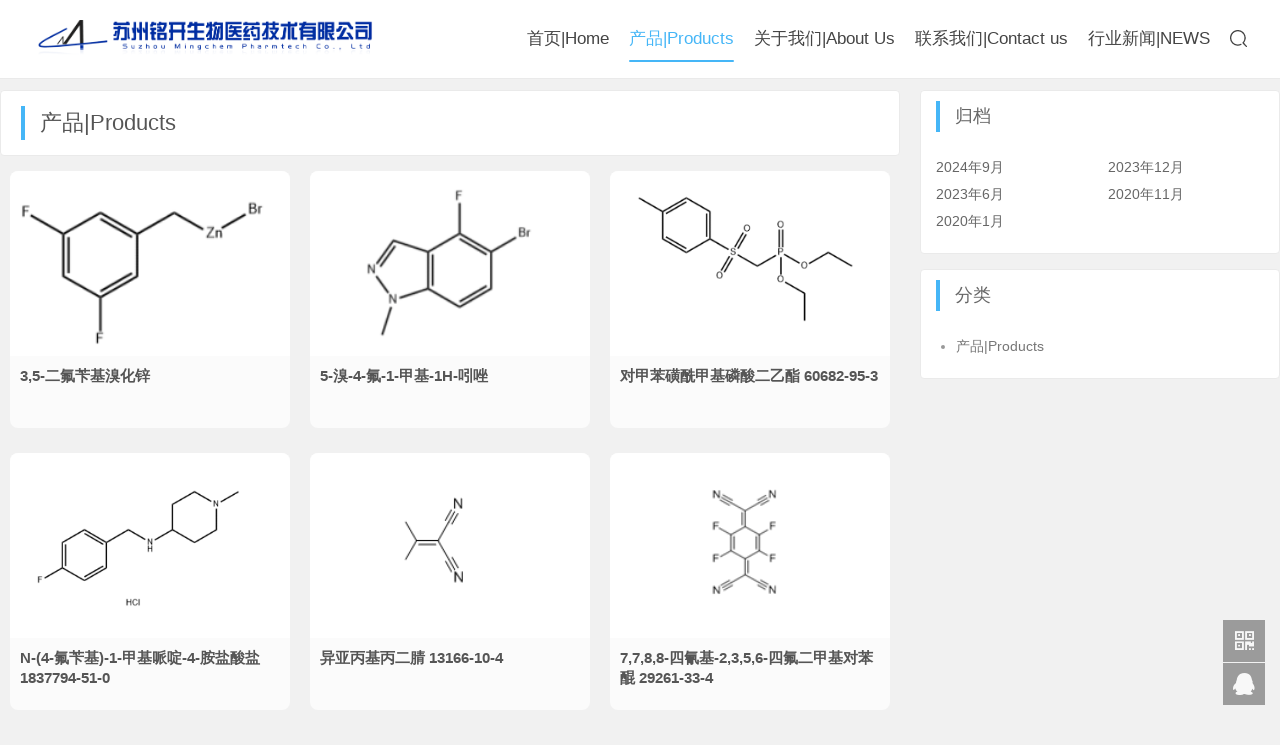

--- FILE ---
content_type: text/html; charset=UTF-8
request_url: http://www.ming-chem.com/ourproducts/
body_size: 11254
content:
<!DOCTYPE HTML>
<html>
<head>
	<meta charset="UTF-8">
	<link rel="dns-prefetch" href="//apps.bdimg.com">
	<meta http-equiv="X-UA-Compatible" content="IE=11,IE=10,IE=9,IE=8">
	<meta name="viewport" content="width=device-width, initial-scale=1.0, user-scalable=0, minimum-scale=1.0, maximum-scale=0.0">
	<meta name="apple-mobile-web-app-title" content="苏州铭开生物医药官网">
	<meta http-equiv="Cache-Control" content="no-siteapp">
	<title>产品</title>
		<meta name='robots' content='max-image-preview:large' />
<link rel='dns-prefetch' href='//cdn.staticfile.org' />
<link rel='stylesheet' id='wp-block-library-css' href='http://www.ming-chem.com/wp-includes/css/dist/block-library/style.min.css?ver=6.2.8' type='text/css' media='all' />
<link rel='stylesheet' id='classic-theme-styles-css' href='http://www.ming-chem.com/wp-includes/css/classic-themes.min.css?ver=6.2.8' type='text/css' media='all' />
<style id='global-styles-inline-css' type='text/css'>
body{--wp--preset--color--black: #000000;--wp--preset--color--cyan-bluish-gray: #abb8c3;--wp--preset--color--white: #ffffff;--wp--preset--color--pale-pink: #f78da7;--wp--preset--color--vivid-red: #cf2e2e;--wp--preset--color--luminous-vivid-orange: #ff6900;--wp--preset--color--luminous-vivid-amber: #fcb900;--wp--preset--color--light-green-cyan: #7bdcb5;--wp--preset--color--vivid-green-cyan: #00d084;--wp--preset--color--pale-cyan-blue: #8ed1fc;--wp--preset--color--vivid-cyan-blue: #0693e3;--wp--preset--color--vivid-purple: #9b51e0;--wp--preset--gradient--vivid-cyan-blue-to-vivid-purple: linear-gradient(135deg,rgba(6,147,227,1) 0%,rgb(155,81,224) 100%);--wp--preset--gradient--light-green-cyan-to-vivid-green-cyan: linear-gradient(135deg,rgb(122,220,180) 0%,rgb(0,208,130) 100%);--wp--preset--gradient--luminous-vivid-amber-to-luminous-vivid-orange: linear-gradient(135deg,rgba(252,185,0,1) 0%,rgba(255,105,0,1) 100%);--wp--preset--gradient--luminous-vivid-orange-to-vivid-red: linear-gradient(135deg,rgba(255,105,0,1) 0%,rgb(207,46,46) 100%);--wp--preset--gradient--very-light-gray-to-cyan-bluish-gray: linear-gradient(135deg,rgb(238,238,238) 0%,rgb(169,184,195) 100%);--wp--preset--gradient--cool-to-warm-spectrum: linear-gradient(135deg,rgb(74,234,220) 0%,rgb(151,120,209) 20%,rgb(207,42,186) 40%,rgb(238,44,130) 60%,rgb(251,105,98) 80%,rgb(254,248,76) 100%);--wp--preset--gradient--blush-light-purple: linear-gradient(135deg,rgb(255,206,236) 0%,rgb(152,150,240) 100%);--wp--preset--gradient--blush-bordeaux: linear-gradient(135deg,rgb(254,205,165) 0%,rgb(254,45,45) 50%,rgb(107,0,62) 100%);--wp--preset--gradient--luminous-dusk: linear-gradient(135deg,rgb(255,203,112) 0%,rgb(199,81,192) 50%,rgb(65,88,208) 100%);--wp--preset--gradient--pale-ocean: linear-gradient(135deg,rgb(255,245,203) 0%,rgb(182,227,212) 50%,rgb(51,167,181) 100%);--wp--preset--gradient--electric-grass: linear-gradient(135deg,rgb(202,248,128) 0%,rgb(113,206,126) 100%);--wp--preset--gradient--midnight: linear-gradient(135deg,rgb(2,3,129) 0%,rgb(40,116,252) 100%);--wp--preset--duotone--dark-grayscale: url('#wp-duotone-dark-grayscale');--wp--preset--duotone--grayscale: url('#wp-duotone-grayscale');--wp--preset--duotone--purple-yellow: url('#wp-duotone-purple-yellow');--wp--preset--duotone--blue-red: url('#wp-duotone-blue-red');--wp--preset--duotone--midnight: url('#wp-duotone-midnight');--wp--preset--duotone--magenta-yellow: url('#wp-duotone-magenta-yellow');--wp--preset--duotone--purple-green: url('#wp-duotone-purple-green');--wp--preset--duotone--blue-orange: url('#wp-duotone-blue-orange');--wp--preset--font-size--small: 13px;--wp--preset--font-size--medium: 20px;--wp--preset--font-size--large: 36px;--wp--preset--font-size--x-large: 42px;--wp--preset--spacing--20: 0.44rem;--wp--preset--spacing--30: 0.67rem;--wp--preset--spacing--40: 1rem;--wp--preset--spacing--50: 1.5rem;--wp--preset--spacing--60: 2.25rem;--wp--preset--spacing--70: 3.38rem;--wp--preset--spacing--80: 5.06rem;--wp--preset--shadow--natural: 6px 6px 9px rgba(0, 0, 0, 0.2);--wp--preset--shadow--deep: 12px 12px 50px rgba(0, 0, 0, 0.4);--wp--preset--shadow--sharp: 6px 6px 0px rgba(0, 0, 0, 0.2);--wp--preset--shadow--outlined: 6px 6px 0px -3px rgba(255, 255, 255, 1), 6px 6px rgba(0, 0, 0, 1);--wp--preset--shadow--crisp: 6px 6px 0px rgba(0, 0, 0, 1);}:where(.is-layout-flex){gap: 0.5em;}body .is-layout-flow > .alignleft{float: left;margin-inline-start: 0;margin-inline-end: 2em;}body .is-layout-flow > .alignright{float: right;margin-inline-start: 2em;margin-inline-end: 0;}body .is-layout-flow > .aligncenter{margin-left: auto !important;margin-right: auto !important;}body .is-layout-constrained > .alignleft{float: left;margin-inline-start: 0;margin-inline-end: 2em;}body .is-layout-constrained > .alignright{float: right;margin-inline-start: 2em;margin-inline-end: 0;}body .is-layout-constrained > .aligncenter{margin-left: auto !important;margin-right: auto !important;}body .is-layout-constrained > :where(:not(.alignleft):not(.alignright):not(.alignfull)){max-width: var(--wp--style--global--content-size);margin-left: auto !important;margin-right: auto !important;}body .is-layout-constrained > .alignwide{max-width: var(--wp--style--global--wide-size);}body .is-layout-flex{display: flex;}body .is-layout-flex{flex-wrap: wrap;align-items: center;}body .is-layout-flex > *{margin: 0;}:where(.wp-block-columns.is-layout-flex){gap: 2em;}.has-black-color{color: var(--wp--preset--color--black) !important;}.has-cyan-bluish-gray-color{color: var(--wp--preset--color--cyan-bluish-gray) !important;}.has-white-color{color: var(--wp--preset--color--white) !important;}.has-pale-pink-color{color: var(--wp--preset--color--pale-pink) !important;}.has-vivid-red-color{color: var(--wp--preset--color--vivid-red) !important;}.has-luminous-vivid-orange-color{color: var(--wp--preset--color--luminous-vivid-orange) !important;}.has-luminous-vivid-amber-color{color: var(--wp--preset--color--luminous-vivid-amber) !important;}.has-light-green-cyan-color{color: var(--wp--preset--color--light-green-cyan) !important;}.has-vivid-green-cyan-color{color: var(--wp--preset--color--vivid-green-cyan) !important;}.has-pale-cyan-blue-color{color: var(--wp--preset--color--pale-cyan-blue) !important;}.has-vivid-cyan-blue-color{color: var(--wp--preset--color--vivid-cyan-blue) !important;}.has-vivid-purple-color{color: var(--wp--preset--color--vivid-purple) !important;}.has-black-background-color{background-color: var(--wp--preset--color--black) !important;}.has-cyan-bluish-gray-background-color{background-color: var(--wp--preset--color--cyan-bluish-gray) !important;}.has-white-background-color{background-color: var(--wp--preset--color--white) !important;}.has-pale-pink-background-color{background-color: var(--wp--preset--color--pale-pink) !important;}.has-vivid-red-background-color{background-color: var(--wp--preset--color--vivid-red) !important;}.has-luminous-vivid-orange-background-color{background-color: var(--wp--preset--color--luminous-vivid-orange) !important;}.has-luminous-vivid-amber-background-color{background-color: var(--wp--preset--color--luminous-vivid-amber) !important;}.has-light-green-cyan-background-color{background-color: var(--wp--preset--color--light-green-cyan) !important;}.has-vivid-green-cyan-background-color{background-color: var(--wp--preset--color--vivid-green-cyan) !important;}.has-pale-cyan-blue-background-color{background-color: var(--wp--preset--color--pale-cyan-blue) !important;}.has-vivid-cyan-blue-background-color{background-color: var(--wp--preset--color--vivid-cyan-blue) !important;}.has-vivid-purple-background-color{background-color: var(--wp--preset--color--vivid-purple) !important;}.has-black-border-color{border-color: var(--wp--preset--color--black) !important;}.has-cyan-bluish-gray-border-color{border-color: var(--wp--preset--color--cyan-bluish-gray) !important;}.has-white-border-color{border-color: var(--wp--preset--color--white) !important;}.has-pale-pink-border-color{border-color: var(--wp--preset--color--pale-pink) !important;}.has-vivid-red-border-color{border-color: var(--wp--preset--color--vivid-red) !important;}.has-luminous-vivid-orange-border-color{border-color: var(--wp--preset--color--luminous-vivid-orange) !important;}.has-luminous-vivid-amber-border-color{border-color: var(--wp--preset--color--luminous-vivid-amber) !important;}.has-light-green-cyan-border-color{border-color: var(--wp--preset--color--light-green-cyan) !important;}.has-vivid-green-cyan-border-color{border-color: var(--wp--preset--color--vivid-green-cyan) !important;}.has-pale-cyan-blue-border-color{border-color: var(--wp--preset--color--pale-cyan-blue) !important;}.has-vivid-cyan-blue-border-color{border-color: var(--wp--preset--color--vivid-cyan-blue) !important;}.has-vivid-purple-border-color{border-color: var(--wp--preset--color--vivid-purple) !important;}.has-vivid-cyan-blue-to-vivid-purple-gradient-background{background: var(--wp--preset--gradient--vivid-cyan-blue-to-vivid-purple) !important;}.has-light-green-cyan-to-vivid-green-cyan-gradient-background{background: var(--wp--preset--gradient--light-green-cyan-to-vivid-green-cyan) !important;}.has-luminous-vivid-amber-to-luminous-vivid-orange-gradient-background{background: var(--wp--preset--gradient--luminous-vivid-amber-to-luminous-vivid-orange) !important;}.has-luminous-vivid-orange-to-vivid-red-gradient-background{background: var(--wp--preset--gradient--luminous-vivid-orange-to-vivid-red) !important;}.has-very-light-gray-to-cyan-bluish-gray-gradient-background{background: var(--wp--preset--gradient--very-light-gray-to-cyan-bluish-gray) !important;}.has-cool-to-warm-spectrum-gradient-background{background: var(--wp--preset--gradient--cool-to-warm-spectrum) !important;}.has-blush-light-purple-gradient-background{background: var(--wp--preset--gradient--blush-light-purple) !important;}.has-blush-bordeaux-gradient-background{background: var(--wp--preset--gradient--blush-bordeaux) !important;}.has-luminous-dusk-gradient-background{background: var(--wp--preset--gradient--luminous-dusk) !important;}.has-pale-ocean-gradient-background{background: var(--wp--preset--gradient--pale-ocean) !important;}.has-electric-grass-gradient-background{background: var(--wp--preset--gradient--electric-grass) !important;}.has-midnight-gradient-background{background: var(--wp--preset--gradient--midnight) !important;}.has-small-font-size{font-size: var(--wp--preset--font-size--small) !important;}.has-medium-font-size{font-size: var(--wp--preset--font-size--medium) !important;}.has-large-font-size{font-size: var(--wp--preset--font-size--large) !important;}.has-x-large-font-size{font-size: var(--wp--preset--font-size--x-large) !important;}
.wp-block-navigation a:where(:not(.wp-element-button)){color: inherit;}
:where(.wp-block-columns.is-layout-flex){gap: 2em;}
.wp-block-pullquote{font-size: 1.5em;line-height: 1.6;}
</style>
<link rel='stylesheet' id='_bootstrap-css' href='//cdn.staticfile.org/twitter-bootstrap/3.2.0/css/bootstrap.min.css?ver=6.1-1911' type='text/css' media='all' />
<link rel='stylesheet' id='_fontawesome-css' href='//cdn.staticfile.org/font-awesome/4.7.0/css/font-awesome.min.css?ver=6.1-1911' type='text/css' media='all' />
<link rel='stylesheet' id='_main-css' href='http://www.ming-chem.com/wp-content/themes/duxq/css/main.css?ver=6.1-1911' type='text/css' media='all' />
<script type='text/javascript' src='//cdn.staticfile.org/jquery/1.9.1/jquery.min.js?ver=6.1-1911' id='jquery-js'></script>
<link rel="https://api.w.org/" href="http://www.ming-chem.com/wp-json/" /><link rel="alternate" type="application/json" href="http://www.ming-chem.com/wp-json/wp/v2/categories/2" /><meta name="keywords" content="产品">
<meta name="description" content="产品">
<link rel='shortcut icon' href='http://www.ming-chem.com/wp-content/themes/duxq/img/favicon.png'><link rel='icon' href='http://www.ming-chem.com/wp-content/themes/duxq/img/favicon.png'><link rel='apple-touch-icon-precomposed' href='http://www.ming-chem.com/wp-content/themes/duxq/img/icon.png'><meta name='msapplication-TileImage' content='http://www.ming-chem.com/wp-content/themes/duxq/img/icon.png'><style>@media (min-width:1240px){.container{max-width:1280px}}a:hover,.collapse_d a:hover, .site-navbar li:hover > a,.icon-close:hover, .sign .close-link:hover,.site-navbar li.active:hover a,#wz-nav .active a,#wz-nav a:hover,#wz-nav .fa-angle-right:hover,.fa-close:hover,.site-navbar a:hover,.user-postmenu a:hover,#navs .item li:hover a, #navs nav .active a,.user-postmenu a.active, .search-on .site-navbar li.navto-search a, .topbar a:hover, .site-nav li.current-menu-item > a, .site-nav li.current-menu-parent > a, .site-search-form a:hover, .branding-primary .btn:hover, .title .more a:hover, .excerpt h2 a:hover, .excerpt .meta a:hover, .excerpt-minic h2 a:hover, .excerpt-minic .meta a:hover, .article-content .wp-caption:hover .wp-caption-text, .article-content a,.relates a:hover, .widget_links li a:hover, .widget_categories li a:hover, .widget_ui_comments strong, .widget_ui_posts li a:hover .text, .widget_ui_posts .nopic .text:hover , .widget_meta ul a:hover, .tagcloud a:hover, .textwidget a, .textwidget a:hover, .sign h3,#navs .item h2,.url, .url:hover, .excerpt h2 a:hover span, .widget_ui_posts a:hover .text span, .widget-navcontent .item-01 li a:hover span, .excerpt-minic h2 a:hover span, .relates a:hover span,.breadcrumbs a:hover,.archives h3,.widget-navcontent .wid-fa,.relates ul,.yiyan_wzx .fa-magic,.article-content .qe_bt_zts h1,.ias_trigger a:hover,.usermenu li.active a,#fx_img:hover,.brand p,.flinks ul li:hover a,.carousel-caption .btn:hover{color: #45B6F7;}.btn-primary, .label-primary, .branding-primary, .post-copyright:hover, .article-tags a, .pagination ul > .active > a, .pagination ul > .active > span, .pagenav .current, .widget_ui_tags .items a:hover, .pagemenu li.active a,.resetpasssteps li.active, .btn-primary:hover, .btn-primary:focus, .btn-primary:active, .btn-primary.active, .open > .dropdown-toggle.btn-primary,.nav-line, .tag-clouds a:hover,.article-nav a:hover,#wz-nav li:hover::before,#wz-nav li.active::before,#imgbox-nav div.active,#imgbox-nav button:hover,#imgbox-nav div:hover,.relates-thumb .re-an .fa:hover{background-color: #45B6F7;}.btn-primary, .search-input:focus, #bdcs .bdcs-search-form-input:focus, #submit, .plinks ul li a:hover,.btn-primary:hover, .btn-primary:focus, .btn-primary:active, .btn-primary.active, .open > .dropdown-toggle.btn-primary,.yiyan_wzyx_1,.yiyan_wzyx_2,.article-content .qe_bt_zts,.tx_z .tx_d input:checked + img,.tx_z .tx_d input:hover + img,.usermenu li.active a{border-color: #45B6F7;}.search-btn, .label-primary, #bdcs .bdcs-search-form-submit, #submit, .excerpt .cat{background-color: #45B6F7;}.excerpt .jt-right:after{border-left-color:#45B6F7;}@media (max-width: 720px) {.site-navbar li.active a, .site-navbar li.active a:hover, .m-nav-show .m-icon-nav{color: #45B6F7;}}@media (max-width: 480px) {.pagination ul > li.next-page a{background-color:#45B6F7;}}.post-actions .action.action-like{background-color: #45B6F7;}.catleader h1,.widget h3,.pagetitle h1,.pagetitle h2,.title h3,.fx_img_ap h4,.flinks h3{border-left-color: #45B6F7;}:root{--notice-afte:#45B6F7;--theme-color:#45B6F7;--branding-black:url(http://www.ming-chem.com/wp-content/themes/duxq/img/brand_byimg.jpg);}ol.enlighter,.enlighter-raw, ul.enlighter{max-height:400px}</style>	<!--[if lt IE 9]><script src="http://www.ming-chem.com/wp-content/themes/duxq/js/libs/html5.min.js"></script><![endif]-->
	</head>
<body><div class="qjl qj_loading" style="position: fixed;background: rgb(255, 255, 255);width: 100%;margin-top:-150px;height:300%;z-index: 99999999"><div style="position:fixed;top:0;left:0;bottom:0;right:0;display:flex;align-items:center;justify-content:center"></div></div></body><body class="archive category category-ourproducts category-2 nav_fixed nav_gd m-excerpt-cat m_navbar_zc site-layout-2">
	<header class="header">
		<div class="container">
			<div class="logo"><a href="http://www.ming-chem.com" title="苏州铭开生物医药官网"><img src="http://www.ming-chem.com/logo1.png" alt="苏州铭开生物医药官网">苏州铭开生物医药官网</a></div>						
			<ul class="site-nav site-navbar">
					<li id="menu-item-39" class="menu-item menu-item-type-custom menu-item-object-custom menu-item-home menu-item-39"><a href="http://www.ming-chem.com//">首页|Home</a></li>
<li id="menu-item-166" class="menu-item menu-item-type-taxonomy menu-item-object-category current-menu-item menu-item-166"><a href="http://www.ming-chem.com/ourproducts/" aria-current="page">产品|Products</a></li>
<li id="menu-item-37" class="menu-item menu-item-type-post_type menu-item-object-page menu-item-37"><a href="http://www.ming-chem.com/aboout/">关于我们|About Us</a></li>
<li id="menu-item-35" class="menu-item menu-item-type-post_type menu-item-object-page menu-item-35"><a href="http://www.ming-chem.com/contact/">联系我们|Contact us</a></li>
<li id="menu-item-59" class="menu-item menu-item-type-taxonomy menu-item-object-category menu-item-59"><a href="http://www.ming-chem.com/news/">行业新闻|NEWS</a></li>
			<li class="navto-search"><a href="javascript:;" class="search-show active"><svg class="icon" viewBox="0 0 1024 1024"><path d="M1010.896786 956.77807l-171.035567-183.288862c69.435335-84.241399 107.216326-190.947171 107.216326-300.205713 0-260.382506-212.390436-473.283495-473.79405-473.283495S0 212.90099 0 473.794049c0 261.403613 212.90099 473.794049 473.794049 473.79405 67.393119 0 134.275684-14.29551 196.052711-42.375977 9.700525-4.084431 16.84828-12.253294 20.422157-21.953819 3.573878-9.700525 3.063324-20.422157-1.021108-29.612128-4.084431-9.700525-12.253294-16.84828-21.953819-20.422157-9.700525-3.573878-20.422157-3.573878-29.612128 1.021108-51.565947 23.485481-107.72688 35.228221-163.887813 35.228221-218.006529 0-395.168744-177.162215-395.168743-395.168744S255.276966 79.13586 473.283495 79.13586s395.168744 177.162215 395.168744 395.168743c0 102.110787-39.312653 200.647695-110.279649 274.167462-7.147755 7.658309-10.721633 17.358834-11.232187 28.080466 0 10.721633 4.594985 20.422157 12.253295 28.080467 0.510554 0.510554 1.531662 1.021108 2.552769 1.531662 0.510554 0 0.510554 0.510554 1.021108 0.510553 0 0.510554 0.510554 0.510554 0.510554 1.021108 0.510554 1.531662 1.531662 2.55277 2.55277 3.573878l187.373293 200.647695c14.806064 15.316618 39.312653 16.337726 55.139825 1.531662 7.658309-7.147755 12.253294-16.84828 12.763848-27.059358 1.021108-11.74274-3.063324-21.443265-10.211079-29.612128z" p-id="8317"></path></svg></a></li>
	<div class="nav-line"></div>
			</ul>
			
										<i class="m-icon-nav">
					<i class="menu-t1"></i><i class="menu-t2"></i><i class="menu-t3"></i>
				</i>
						
	</div>
</header>
<div class="site-search">
	<div class="container">
		<form method="get" class="site-search-form" action="http://www.ming-chem.com/" ><input class="search-input" name="s" type="text" placeholder="输入关键字" value=""><button class="search-btn" type="submit"><i class="fa fa-search"></i></button></form>	</div>
</div>
<section class="container">
	<div class="content-wrap">
		<div class="content">
						<div class="catleader"><h1>产品|Products</h1></div><article class="excerpt excerpt-1 cards"><a class="focus" href="http://www.ming-chem.com/ourproducts/287/"><img data-src="http://www.ming-chem.com/wp-content/uploads/2024/09/308796-30-7锌试剂A.png" alt="3,5-二氟苄基溴化锌-苏州铭开生物医药官网" src="http://www.ming-chem.com/indexppt/1.jpg" class="thumb"></a><header><h2><a href="http://www.ming-chem.com/ourproducts/287/" title="3,5-二氟苄基溴化锌-苏州铭开生物医药官网">3,5-二氟苄基溴化锌</a></h2></header><p class="note">产品名称： 3,5-二氟苄基溴化锌 产品别名： 3,5-DIFLUOROBENZYLZINC BROMIDE CAS NO.: 308796-30-7 性状： 淡黄色液体 含量： 0.5 M in THF 结构式： &nbsp;&nbsp;</p><p class="meta"></p></article><article class="excerpt excerpt-2 cards"><a class="focus" href="http://www.ming-chem.com/ourproducts/284/"><img data-src="http://www.ming-chem.com/wp-content/uploads/2024/09/5-溴-4-氟-1-甲基-1H-吲唑A-1.png" alt="5-溴-4-氟-1-甲基-1H-吲唑-苏州铭开生物医药官网" src="http://www.ming-chem.com/indexppt/1.jpg" class="thumb"></a><header><h2><a href="http://www.ming-chem.com/ourproducts/284/" title="5-溴-4-氟-1-甲基-1H-吲唑-苏州铭开生物医药官网">5-溴-4-氟-1-甲基-1H-吲唑</a></h2></header><p class="note">产品名称： 5-溴-4-氟-1-甲基-1H-吲唑 产品别名： 5-Bromo-4-fluoro-1-methyl-1H-indazole CAS NO.: 1784678-61-0 性状： 淡黄色固体 含量： ≥98% 结构式： &nbsp...</p><p class="meta"></p></article><article class="excerpt excerpt-3 cards"><a class="focus" href="http://www.ming-chem.com/ourproducts/277/"><img data-src="http://www.ming-chem.com/wp-content/uploads/2023/12/60682-95-3.png" alt="对甲苯磺酰甲基磷酸二乙酯 60682-95-3-苏州铭开生物医药官网" src="http://www.ming-chem.com/indexppt/1.jpg" class="thumb"></a><header><h2><a href="http://www.ming-chem.com/ourproducts/277/" title="对甲苯磺酰甲基磷酸二乙酯 60682-95-3-苏州铭开生物医药官网">对甲苯磺酰甲基磷酸二乙酯 60682-95-3</a></h2></header><p class="note">产品名称： 对甲苯磺酰甲基磷酸二乙酯 产品别名： 1-(diethoxyphosphorylMethylsulfonyl)-4-Methylbenzene CAS NO.: 60682-95-3 性状： 白色固体粉末 含量： 99%</p><p class="meta"></p></article><article class="excerpt excerpt-4 cards"><a class="focus" href="http://www.ming-chem.com/ourproducts/263/"><img data-src="http://www.ming-chem.com/wp-content/uploads/2023/12/1837794-51-0.png" alt="N-(4-氟苄基)-1-甲基哌啶-4-胺盐酸盐 1837794-51-0-苏州铭开生物医药官网" src="http://www.ming-chem.com/indexppt/1.jpg" class="thumb"></a><header><h2><a href="http://www.ming-chem.com/ourproducts/263/" title="N-(4-氟苄基)-1-甲基哌啶-4-胺盐酸盐 1837794-51-0-苏州铭开生物医药官网">N-(4-氟苄基)-1-甲基哌啶-4-胺盐酸盐 1837794-51-0</a></h2></header><p class="note">产品名称： N-(4-氟苄基)-1-甲基哌啶-4-胺盐酸盐 产品别名： 匹莫范色林酒石酸盐中间体 CAS NO.: 1837794-51-0 性状： 白色固体粉末 含量： 99%</p><p class="meta"></p></article><article class="excerpt excerpt-5 cards"><a class="focus" href="http://www.ming-chem.com/ourproducts/251/"><img data-src="http://www.ming-chem.com/wp-content/uploads/2023/06/异亚丙基丙二腈A.png" alt="异亚丙基丙二腈 13166-10-4-苏州铭开生物医药官网" src="http://www.ming-chem.com/indexppt/1.jpg" class="thumb"></a><header><h2><a href="http://www.ming-chem.com/ourproducts/251/" title="异亚丙基丙二腈 13166-10-4-苏州铭开生物医药官网">异亚丙基丙二腈 13166-10-4</a></h2></header><p class="note">产品名称： 异亚丙基丙二腈 产品别名： ISOPROPYLIDENEMALONONITRILE CAS NO.: 13166-10-4 性状： 无色至淡黄色液体 含量： 98% 结构式： &nbsp;</p><p class="meta"></p></article><article class="excerpt excerpt-6 cards"><a class="focus" href="http://www.ming-chem.com/ourproducts/246/"><img data-src="http://www.ming-chem.com/wp-content/uploads/2020/11/OS-011.png" alt="7,7,8,8-四氰基-2,3,5,6-四氟二甲基对苯醌    29261-33-4-苏州铭开生物医药官网" src="http://www.ming-chem.com/indexppt/1.jpg" class="thumb"></a><header><h2><a href="http://www.ming-chem.com/ourproducts/246/" title="7,7,8,8-四氰基-2,3,5,6-四氟二甲基对苯醌    29261-33-4-苏州铭开生物医药官网">7,7,8,8-四氰基-2,3,5,6-四氟二甲基对苯醌    29261-33-4</a></h2></header><p class="note">产品名称： 7,7,8,8-四氰基-2,3,5,6-四氟二甲基对苯醌 产品别名： 2,3,5,6-Tetrafluoro-7,7,8,8-tetracyanoquinodimethane CAS NO.: 29261-33-4 性状： 浅棕...</p><p class="meta"></p></article><article class="excerpt excerpt-7 cards"><a class="focus" href="http://www.ming-chem.com/ourproducts/158/"><img data-src="http://www.ming-chem.com/wp-content/uploads/2020/03/苄基氯甲基醚-2.png" alt="苄基氯甲基醚                3587-60-8-苏州铭开生物医药官网" src="http://www.ming-chem.com/indexppt/1.jpg" class="thumb"></a><header><h2><a href="http://www.ming-chem.com/ourproducts/158/" title="苄基氯甲基醚                3587-60-8-苏州铭开生物医药官网">苄基氯甲基醚                3587-60-8</a></h2></header><p class="note">产品名称： 苄基氯甲基醚 产品别名： 氯甲基苄醚；苄基氯甲基L 醚;(氯甲氧基甲基)苯,甲基氯苄;苄基氯甲基醚95% 怕热怕潮;苄基氯甲醚(冷库);苄氧基甲基氯/氯甲基苯甲基醚 CAS NO.: 3587-60-8 性状： &nbsp; 含...</p><p class="meta"></p></article><article class="excerpt excerpt-8 cards"><a class="focus" href="http://www.ming-chem.com/ourproducts/99/"><img data-src="http://www.ming-chem.com/wp-content/uploads/2020/03/359878-47-0-B.png" alt="4-(4-氟苄基氨基)-1-甲基哌啶 359878-47-0-苏州铭开生物医药官网" src="http://www.ming-chem.com/indexppt/1.jpg" class="thumb"></a><header><h2><a href="http://www.ming-chem.com/ourproducts/99/" title="4-(4-氟苄基氨基)-1-甲基哌啶 359878-47-0-苏州铭开生物医药官网">4-(4-氟苄基氨基)-1-甲基哌啶 359878-47-0</a></h2></header><p class="note"></p><p class="meta"></p></article><article class="excerpt excerpt-9 cards"><a class="focus" href="http://www.ming-chem.com/ourproducts/97/"><img data-src="http://www.ming-chem.com/wp-content/uploads/2020/03/叔丁基丙二腈B.png" alt="叔丁基丙二腈  4210-60-0-苏州铭开生物医药官网" src="http://www.ming-chem.com/indexppt/1.jpg" class="thumb"></a><header><h2><a href="http://www.ming-chem.com/ourproducts/97/" title="叔丁基丙二腈  4210-60-0-苏州铭开生物医药官网">叔丁基丙二腈  4210-60-0</a></h2></header><p class="note"></p><p class="meta"></p></article><article class="excerpt excerpt-10 cards"><a class="focus" href="http://www.ming-chem.com/ourproducts/95/"><img data-src="http://www.ming-chem.com/wp-content/uploads/2020/03/视黄酸酯A.png" alt="羟基频哪酮视黄酸酯  893412-73-2-苏州铭开生物医药官网" src="http://www.ming-chem.com/indexppt/1.jpg" class="thumb"></a><header><h2><a href="http://www.ming-chem.com/ourproducts/95/" title="羟基频哪酮视黄酸酯  893412-73-2-苏州铭开生物医药官网">羟基频哪酮视黄酸酯  893412-73-2</a></h2></header><p class="note"></p><p class="meta"></p></article><article class="excerpt excerpt-11 cards"><a class="focus" href="http://www.ming-chem.com/ourproducts/92/"><img data-src="http://www.ming-chem.com/wp-content/uploads/2020/03/5203-15-6B.png" alt="4-(2-甲基丙氧基)苯甲腈 5203-15-6-苏州铭开生物医药官网" src="http://www.ming-chem.com/indexppt/1.jpg" class="thumb"></a><header><h2><a href="http://www.ming-chem.com/ourproducts/92/" title="4-(2-甲基丙氧基)苯甲腈 5203-15-6-苏州铭开生物医药官网">4-(2-甲基丙氧基)苯甲腈 5203-15-6</a></h2></header><p class="note"></p><p class="meta"></p></article><article class="excerpt excerpt-12 cards"><a class="focus" href="http://www.ming-chem.com/ourproducts/90/"><img data-src="http://www.ming-chem.com/wp-content/uploads/2020/03/48-二羟基1-四氢萘酮B.png" alt="4,8-二羟基-1-四氢萘酮 62332-73-4-苏州铭开生物医药官网" src="http://www.ming-chem.com/indexppt/1.jpg" class="thumb"></a><header><h2><a href="http://www.ming-chem.com/ourproducts/90/" title="4,8-二羟基-1-四氢萘酮 62332-73-4-苏州铭开生物医药官网">4,8-二羟基-1-四氢萘酮 62332-73-4</a></h2></header><p class="note"></p><p class="meta"></p></article><div class="pagination"><ul><li class="prev-page"></li><li class="active"><span>1</span></li><li><a href='http://www.ming-chem.com/ourproducts/page/2/'>2</a></li><li class="next-page"><a href="http://www.ming-chem.com/ourproducts/page/2/" >下一页</a></li><li><span>共 2 页</span></li></ul></div>		</div>
	</div>
	<div class="sidebar">
<div class="widget widget_archive"><h3>归档</h3>
			<ul>
					<li><a href='http://www.ming-chem.com/date/2024/09/'>2024年9月</a></li>
	<li><a href='http://www.ming-chem.com/date/2023/12/'>2023年12月</a></li>
	<li><a href='http://www.ming-chem.com/date/2023/06/'>2023年6月</a></li>
	<li><a href='http://www.ming-chem.com/date/2020/11/'>2020年11月</a></li>
	<li><a href='http://www.ming-chem.com/date/2020/01/'>2020年1月</a></li>
			</ul>

			</div><div class="widget widget_categories"><h3>分类</h3>
			<ul>
					<li class="cat-item cat-item-2 current-cat"><a aria-current="page" href="http://www.ming-chem.com/ourproducts/">产品|Products</a>
</li>
			</ul>

			</div></div></section>

		<div class="branding branding-black">
	<div class="container">
		<h2>铭开生物 分享工作的乐趣</h2>
			</div>
</div>
<footer class="footer">
  	<div class="container">
				
		<p>Copyright &copy;&nbsp;2020&nbsp;·&nbsp;<a href="http://www.ming-chem.com">苏州铭开生物医药官网</a>&nbsp;·&nbsp;All Rights Reserved.
<br/>2016-2020 苏ICP备16035535
<br/>苏州工业园区金鸡湖大道99号苏州纳米城西北区02幢，电话、传真：0512-88161545</p>
			</div>
</footer>
	<div class="m-mask"></div>
	<ul class="m-navbar">	<li class="menu-item menu-item-type-custom menu-item-object-custom menu-item-home menu-item-39"><a href="http://www.ming-chem.com//">首页|Home</a></li>
<li class="menu-item menu-item-type-taxonomy menu-item-object-category current-menu-item menu-item-166"><a href="http://www.ming-chem.com/ourproducts/" aria-current="page">产品|Products</a></li>
<li class="menu-item menu-item-type-post_type menu-item-object-page menu-item-37"><a href="http://www.ming-chem.com/aboout/">关于我们|About Us</a></li>
<li class="menu-item menu-item-type-post_type menu-item-object-page menu-item-35"><a href="http://www.ming-chem.com/contact/">联系我们|Contact us</a></li>
<li class="menu-item menu-item-type-taxonomy menu-item-object-category menu-item-59"><a href="http://www.ming-chem.com/news/">行业新闻|NEWS</a></li>
			<li class="navto-search"><a href="javascript:;" class="search-show active"><svg class="icon" viewBox="0 0 1024 1024"><path d="M1010.896786 956.77807l-171.035567-183.288862c69.435335-84.241399 107.216326-190.947171 107.216326-300.205713 0-260.382506-212.390436-473.283495-473.79405-473.283495S0 212.90099 0 473.794049c0 261.403613 212.90099 473.794049 473.794049 473.79405 67.393119 0 134.275684-14.29551 196.052711-42.375977 9.700525-4.084431 16.84828-12.253294 20.422157-21.953819 3.573878-9.700525 3.063324-20.422157-1.021108-29.612128-4.084431-9.700525-12.253294-16.84828-21.953819-20.422157-9.700525-3.573878-20.422157-3.573878-29.612128 1.021108-51.565947 23.485481-107.72688 35.228221-163.887813 35.228221-218.006529 0-395.168744-177.162215-395.168743-395.168744S255.276966 79.13586 473.283495 79.13586s395.168744 177.162215 395.168744 395.168743c0 102.110787-39.312653 200.647695-110.279649 274.167462-7.147755 7.658309-10.721633 17.358834-11.232187 28.080466 0 10.721633 4.594985 20.422157 12.253295 28.080467 0.510554 0.510554 1.531662 1.021108 2.552769 1.531662 0.510554 0 0.510554 0.510554 1.021108 0.510553 0 0.510554 0.510554 0.510554 0.510554 1.021108 0.510554 1.531662 1.531662 2.55277 2.55277 3.573878l187.373293 200.647695c14.806064 15.316618 39.312653 16.337726 55.139825 1.531662 7.658309-7.147755 12.253294-16.84828 12.763848-27.059358 1.021108-11.74274-3.063324-21.443265-10.211079-29.612128z" p-id="8317"></path></svg></a></li>
	<div class="nav-line"></div>
</ul>

<div class="rollbar rollbar-rb"><ul><li class="rollbar-qrcode"><a class="diybc" href="javascript:;"><i class="fa fa-qrcode"></i><span>微信咨询</span></a><h6>关注微信<img src="http://www.ming-chem.com/wp-content/uploads/2020/01/微信图片_20200114103156.jpg"><i></i></h6></li><li><a class="diybc" target="_blank" href="http://wpa.qq.com/msgrd?v=3&uin=12020681&site=qq&menu=yes"><i class="fa fa-qq"></i><span>QQ咨询</span></a><h6>QQ咨询<i></i></h6></li><li class="rollbar-totop"><a class="diybc" href="javascript:(scrollTo());"><i class="fa fa-angle-up"></i><span>回顶</span></a><h6>回顶部<i></i></h6></li></ul></div>
<script>

window.jsui={
	www: 'http://www.ming-chem.com',
	uri: 'http://www.ming-chem.com/wp-content/themes/duxq',
	ver: '6.1-1911',
	roll: ["1","2"],
	ajaxpager: '12',
	ajax_trigger: '<i class="fa fa-arrow-right"></i>加载更多',
	qj_loading: '1',
	url_rp: 'http://www.ming-chem.com/product/'
};
</script>
			<div class="sign">
			    <div class="sign-mask"></div>
			    <div class="container">
			        <div class="sign-tips"></div>
					<form id='sign-in'>			            <h3><small class="signup-loader">注册</small>登录</h3>
			            <h6>
			                <label for="inputEmail"><i class="fa fa-user"></i></label>
			                <input type="text" name="username" class="form-control" id="inputEmail" placeholder="用户名或邮箱">
			            </h6>
			            <h6>
			                <label for="inputPassword"><i class="fa fa-key"></i></label>
			                <label class="yztx passw"><i class="fa fa-eye"></i></label>
			                <input type="password" name="password" class="form-control" id="inputPassword" placeholder="登录密码">
			            </h6>
			            			            <h6><label class='yzm2' for='math'><i class='fa fa-shield'></i></label><input style='display:inline-block' class='form-control txyzinput' name='canvas_yz' placeholder='验证码' type='text'><span class='yztx'><label class='yzzq'><i class='fa fa-check-circle'></i></label><canvas id='user_yz_canvas1' width='108' height='36'></canvas></span></h6>			        <div style="margin:10px 0;height:40px">        
										</div>
			            <div class="sign-submit">
			                <input type="button" class="btn btn-primary signsubmit-loader" name="submit" value="登录">  
			                <input type="hidden" name="action" value="signin">
			                <div><input type="checkbox" checked="checked" name="remember" value="forever"> 记住我
			           			 			           				 <div class="sign-info"><a href="http://www.ming-chem.com/product/">找回密码？</a></div>
			           			 			                </div>
			            </div>
			        </form>
			        <form id='sign-up' class='yz-on'>			            <h3><small class="signin-loader">登录</small>注册</h3>
			            <h6 class="no1">
			                <label for="inputName"><i class="fa fa-user"></i></label>
			                <input type="text" name="name" class="form-control" id="inputName" placeholder="设置用户名">
			            </h6>
			            <h6>
			                <label for="inputEmail2"><i class="fa fa-envelope"></i></label>
			                <input type="email" name="email" class="form-control" id="inputEmail2" placeholder="邮箱">
			            </h6>
			            <h6>
			                <label for="password2"><i class="fa fa-key"></i></label>
			                <label class="yztx passw"><i class="fa fa-eye"></i></label>
			                <input type="password" name="password2" class="form-control" id="inputpassword" placeholder="密码">
			            </h6>
			            <h6 class="no4">
			                <label for="repassword"><i class="fa fa-key"></i></label>
			                <label class="yztx passw"><i class="fa fa-eye"></i></label>
			                <input type="password" name="repassword" class="form-control" id="inputrepassword" placeholder="重复密码">
			            </h6>
			            <div class="sign-submit">
			            				            	<h6><label class='yzm2' for='math'><i class='fa fa-shield'></i></label><input style='display:inline-block' class='form-control txyzinput' name='canvas_yz' placeholder='验证码' type='text'><span class='yztx'><label class='yzzq'><i class='fa fa-check-circle'></i></label><canvas id='user_yz_canvas2' width='108' height='36'></canvas></span></h6>			                <input type="button" class="btn btn-primary btn-block signsubmit-loader" name="submit" value="注册">  
			                <input type="hidden" name="action" value="signup">  
			            </div>
			        </form>
			    </div>
			</div>
<div class="notyn"></div>
<script type='text/javascript' src='//cdn.staticfile.org/twitter-bootstrap/3.2.0/js/bootstrap.min.js?ver=6.1-1911' id='bootstrap-js'></script>
<script type='text/javascript' src='http://www.ming-chem.com/wp-content/themes/duxq/js/loader.js?ver=6.1-1911' id='_loader-js'></script>
</body>
</html>

--- FILE ---
content_type: text/css
request_url: http://www.ming-chem.com/wp-content/themes/duxq/css/main.css?ver=6.1-1911
body_size: 30863
content:
:root{--notice-afte:#1174c5;--branding-black:#555;--brand-color:#e8e8e8}
*{outline:0!important}
body{font-family:Roboto,Sans-serif;color:#555}
dd,dl,dt,ol,ul{margin:0;padding:0}
ul{list-style:none}
table{font-size:12px}
code{font-size:95%;color:#f52a74;background-color:#fbebf0}
.table>tbody>tr>td,.table>tbody>tr>th,.table>tfoot>tr>td,.table>tfoot>tr>th,.table>thead>tr>td,.table>thead>tr>th{vertical-align:middle;padding:10px;border-top-color:#eee}
a{color:#666}
a:hover{color:#45b6f7;text-decoration:none}
a:focus{outline:0;text-decoration:none}
input,textarea{-webkit-appearance:none}
input[type=checkbox]{-webkit-appearance:checkbox}
.thumbnail{border:none;padding:0;margin:0}
.btn{border-radius:4px;padding:7px 25px}
.btn a{color:inherit!important}
.close{transition:.2s}
.loading{width:.9em;height:.9em;display:inline-block;border:.1em solid transparent;border-radius:50%;border-top-color:#fff;border-bottom-color:#fff;animation:huan-rotate 1s linear infinite}
@keyframes huan-rotate{0%{transform:rotate(0)}
to{transform:rotate(360deg)}
}
.btn-group-xs>.btn,.btn-xs{border-radius:2px;padding:3px 6px}
.btn-group-sm>.btn,.btn-sm{border-radius:2px;padding:5px 12px}
.btn-group-lg>.btn,.btn-lg{font-size:18px;border-radius:4px;padding:12px 28px}
.btn-default{border-color:#ddd;color:#666}
.btn-default.active,.btn-default:active,.btn-default:focus,.btn-default:hover,.open>.dropdown-toggle.btn-default{border-color:#bbb;color:#444}
.btn-primary{background-color:#45b6f7;border-color:#45b6f7}
.btn-primary.active,.btn-primary:active,.btn-primary:focus,.btn-primary:hover,.open>.dropdown-toggle.btn-primary{background-color:#45b6f7;border-color:#45b6f7;opacity:.85}
.btn-danger{background-color:#ff5e52;border-color:#ff5e52}
.btn-danger.active,.btn-danger:active,.btn-danger:focus,.btn-danger:hover,.open>.dropdown-toggle.btn-danger{background-color:#ef4639;border-color:#ef4639}
.label{border-radius:2px;font-weight:400;padding:0 3px}
.form-control{border-color:transparent;background:#f2f4f7;box-shadow:none;-webkit-transition:border-color ease-in-out .15s,-webkit-box-shadow ease-in-out .15s;-o-transition:border-color ease-in-out .15s,background ease-in-out .15s,box-shadow ease-in-out .15s;transition:border-color ease-in-out .15s,background ease-in-out .15s,box-shadow ease-in-out .15s}
.form-control:focus{border-color:#97ccf7;-webkit-box-shadow:inset 0 1px 1px rgba(0,0,0,.075),0 0 8px rgba(102,175,233,.5);box-shadow:inset 0 1px 1px rgba(0,0,0,.075),0 0 8px rgba(102,175,233,.5)}
.label-primary{background-color:#45b6f7}
.modal-content{border-radius:4px;border:none}
.modal{z-index:9999999}
.wp-block-duxq-modal .modal-header strong{font-size:1.2em}
.jt-right{position:relative}
.jt-right:after{position:absolute;content:"";top:50%;margin-top:-5px;right:-5px;display:inline-block;width:0;height:0;vertical-align:middle;border-left:5px solid #ec8888;border-top:5px solid transparent;border-bottom:5px solid transparent}
#wpadminbar{background:#2b2b2b75;display:none}
@media (min-width:768px){.container{width:auto}
}
@media (min-width:992px){.container{width:auto}
}
@media (min-width:1200px){.container{width:auto}
}
@media (max-width:1260px){.container{width:auto;margin:0 20px}
}
img{max-width:100%}
body{background-color:#f1f1f1;position:relative;padding-top:90px;transition:all .3s}
svg{width:1em;height:1em;vertical-align:-.15em;fill:currentColor;overflow:hidden}
.container{transition:all .3s;max-width:1200px;padding:0}
.header{position:absolute;margin-top:-2px;top:0;left:0;right:0;z-index:999;background-color:#fff;padding:20px 3%;transition:all .3s;margin-bottom:15px;border-bottom:1px solid #eaeaea}
.nav_gd .header{position:fixed;margin-top:0}
.nav_gd.nav-fixed .header{padding:10px 2%;box-shadow:0 0 15px 0 rgba(0,0,0,.1)}
.header .container{position:relative}
.category-job .header,.page-template-pagesnavs-php .header,.page-template-pagestheme-php .header,.page-template-pagesthemes-php .header,.page-template-pagestools-php .header,.site-minicat .header{box-shadow:none;border-bottom:none;margin-bottom:0}
.content-wrap{width:100%;float:left}
.content{position:relative;min-height:500px;margin-bottom:10px;transition:all .2s}
.sidebar{float:left;margin-left:-360px;width:360px;position:relative}
.single .content{padding:0 20px;background-color:#fff;border:1px solid #eaeaea;border-radius:4px}
.wz_qrcode{position:absolute;right:0;display:block;z-index:10;text-align:right;transition:all .3s;opacity:.5}
.wz_qrcode img{height:50px}
.wz_qrcode:hover{opacity:1;width:100px;height:100px}
.wz_qrcode:hover .wz_q_nr{transform:scaleY(1);opacity:1}
.wz_q_nr{position:absolute;transform:scaleY(0);transition:all .2s;text-align:center;transform-origin:top;right:30px;top:30px;box-shadow:0 0 20px 2px rgba(0,0,0,.2)}
.wz_qc{height:140px;margin:20px 30px;padding:10px;width:140px;display:inline-block;border:4px solid #ddd}
.content2{background:#fff;padding:20px 20px 0 20px;background-color:#fff;border:1px solid #eaeaea;border-radius:4px;margin-bottom:10px;transition:all .2s}
.content2 .widget{border-radius:4px}
.article-tags{margin:10px 4px;text-align:left;padding:0!important;background:0 0;border:none}
.article-tags svg{font-size:20px;vertical-align:-5px;margin:0 .5em}
.article-tags,.content,.content2{margin-right:380px}
.content2wg{background:0 0;border:none}
.site-layout-1 .content,.site-layout-1 .content2{margin-right:0}
.site-layout-3 .content,.site-layout-3 .content2{margin-left:380px;margin-right:0}
.site-layout-3 .sidebar{float:left;margin-left:-100%}
.site-layout-3 .container-page .content{margin-left:0}
.site-layout-3.page .content.resetpass{margin-left:0}
.site-layout-3 .container-no-sidebar .content{margin-left:0}
@media (max-width:1024px){.site-layout-3 .content,.site-layout-3 .content2{margin-left:0}
}
.logo{overflow:hidden;float:left;margin:0}
.logo a{height:38px;display:block;overflow:hidden;font-size:0}
.logo img{vertical-align:top;position:relative;max-height:38px;display:block;margin-bottom:32px}
.brand{font-size:12px;float:left;line-height:15px;color:#a2a2a2;padding-left:10px;position:relative;top:1px;border-left:1px solid #eee;margin-left:10px;overflow:hidden;height:38px}
.brand p{font-size:18px;color:#09a5e4;font-weight:700;margin:2px 0 5px}
.site-navbar{float:right;font-size:17px;margin-top:5px;margin-right:-15px;position:relative}
.site-navbar li{margin:-19px 0;padding:21px 0;position:relative;float:left}
.site-navbar li:hover{z-index:2}
.nav-line{width:0;top:35px;height:2px;border-radius:2px;background:#e01313;position:absolute;bottom:0;left:0}
.site-navbar a{display:block;padding:0 10px;color:#444}
.site-navbar .sub-menu a{overflow:hidden;height:40px}
.site-navbar a:hover,.site-navbar li.active a:hover,.site-navbar li:hover>a{color:#45b6f7}
.site-navbar .fa-angle-down{float:right;width:11px;margin:4px 5px}
.sub-menu a .fa-angle-down{margin:13px 5px 0 0}
.search-on .site-navbar li.navto-search a{color:#45b6f7}
.topbar .fa{width:14px}
.topbar .fa-angle-down{width:9px}
.topbar{position:absolute;top:-39px;left:0;right:0;margin-bottom:20px;margin-right:-15px;color:#888}
.topbar a{color:#888}
.topbar a:hover{color:#45b6f7}
.topmenu{float:right}
.topmenu li{position:relative;float:left}
.topmenu li:hover{z-index:2}
.topmenu a{display:block;padding:0 15px;color:#888}
.topmenu .red{color:#ff5e52;display:inline-block}
.topmenu .red:hover{color:#ff5e52;text-decoration:underline}
.site-nav .sub-menu{display:none;animation:zcd .4s;transition:all .4s;transform:translateY(0);transform-origin:100% 0 0;padding:5px 0;margin:15px 0 0 0;position:absolute;right:-10px;background-color:#fdfdfd;font-size:14px;border:1px solid #ddd;box-shadow:0 0 10px rgba(0,0,0,.1);line-height:40px;width:132px;border-radius:4px}
.site-nav ul .sub-menu{left:100%;top:-7px;border-radius:0}
.site-nav .sub-menu li{float:none;transition:all .3s;padding:0;margin:0}
.site-nav .sub-menu li:hover{background-color:#f3f3f3}
.site-nav li:hover>.sub-menu{display:block}
.site-nav .sub-menu li:hover>a .fa-angle-down,.site-nav li:hover>a .fa-angle-down{transition:all .3s;-webkit-transform:rotate(-90deg);-moz-transform:rotate(-90deg);-o-transform:rotate(-90deg);transform:rotate(-90deg)}
.fa-angle-down.click{transition:all .3s;-webkit-transform:rotate(-90deg);-moz-transform:rotate(-90deg);-o-transform:rotate(-90deg);transform:rotate(-90deg)}
.site-nav li.current-menu-item>a,.site-nav li.current-menu-parent>a{color:#45b6f7}
@keyframes zcd{0%{transform:translateY(-200%);opacity:0;transition-timing-function:cubic-bezier(.47,0,.745,.715)}
50%{transform:translateY(20px);opacity:1;transition-timing-function:cubic-bezier(.47,0,.745,.715)}
75%{transform:translateY(-10px);opacity:1;transition-timing-function:cubic-bezier(.47,0,.745,.715)}
100%{transform:translateY(0);transition-timing-function:cubic-bezier(0,0,.58,1)}
}
.site-nav .sub-menu.user-menu{width:280px;right:-40px;font-weight:400;text-align:center}
.site-nav .sub-menu.user-menu a{height:60px;display:initial}
.user-menu .user-m1{display:inline-flex;padding:20px 0}
.user-menu .user-m1 .user-m2{line-height:30px;overflow:hidden;padding:0 10px}
.user-menu .user-m3{border-top:1px solid #ececec}
.user-menu .user-m3 a{padding:10px}
.user-menu a img{border-radius:50px;object-fit:cover;height:60px;width:60px;margin:0 10px 0 0;transition:all .4s}
.sign-info{display:inline-block;border-left:1px solid #c3c3c3;padding-left:10px;margin-left:8px}
.site-search{background-color:#fff;background-color:rgba(255,255,255,.95);border:1px solid #f1f1f1;box-shadow:0 0 10px 0 rgba(0,0,0,.1);position:fixed;top:-105%;left:0;right:0;z-index:8;opacity:0}
.search-on .site-search{top:73px;opacity:1}
.search-on.nav-fixed .site-search{top:55px}
.site-search-form{padding:25px 20%;overflow:hidden}
.search-input{float:left;color:#888;border:solid 1px #ddd;width:85%;height:50px;padding:4px 12px;border-right:none;font-size:16px;border-radius:2px 0 0 2px;outline:0}
.search-input:focus{border-color:#45b6f7}
.search-btn{color:#fff;border:none;background:#45b6f7;height:50px;font-size:16px;padding:0 12px;border-radius:0 2px 2px 0;width:15%}
.search-btn:focus,.search-btn:hover{color:#fff;opacity:.85}
.search-btn .fa{font-size:16px;width:16px}
.site-search-form a{margin-left:20px;color:#999}
.site-search-form a:hover{color:#45b6f7}
.search .site-search{position:relative;margin:-15px 0 15px;border-bottom:1px solid #eaeaea;opacity:1;top:0}
.branding{position:relative;z-index:9;text-align:center;padding:70px 20px}
.branding h1,.branding h2{margin:0 0 20px;font-size:33px}
.branding h1 .fa,.branding h2 .fa{display:block;margin-bottom:10px}
.branding .btn{margin:5px 10px}
.branding-primary{background-color:#45b6f7;color:#fff}
.branding-primary p{font-weight:700;font-size:12px;color:#fff;margin-bottom:0}
.branding-primary p strong{color:#2c7eb3}
.branding-primary .btn{border-color:#fff;color:#fff}
.branding-primary .btn:hover{background-color:#fff;color:#45b6f7}
.branding-black{background:var(--branding-black);background-size:cover;background-position:center}
.branding-black h1,.branding-black h2{color:var(--brand-color)}
.branding-black .btn{border-color:var(--brand-color);color:var(--brand-color)}
.branding-black .btn:hover{background-color:var(--brand-color);color:#444}
.branding-white{background-color:#fff}
.branding-white h1{color:#666}
.branding-sm{padding-top:40px;padding-bottom:40px}
.branding-mb{margin-bottom:15px}
.pagetitle,.title{margin-bottom:10px;overflow:hidden}
.pagetitle h1,.pagetitle h2,.title h3{padding:6px 15px 6px;border-left-width:4px;border-left-style:solid;font-weight:700;font-size:18px;margin:0;float:left}
.title .more{float:right;position:relative;margin-right:5px;top:6px}
.title .more a{display:inline-block;margin-left:20px;color:#999}
.title .more a:hover{color:#45b6f7}
.pagetitle small{margin-left:10px;position:relative;top:2px;color:#999}
.title .pull-right{font-size:12px;position:relative;bottom:-4px}
.title .pull-right a{color:#bbb}
#imgbox{position:fixed;z-index:199902;border-radius:6px;border:5px solid #ccc}
#imgbox-bj,.navs-bj{position:fixed;width:100%;height:100%;top:0;background:rgba(0,0,0,.8);z-index:199900}
.navs-bj{opacity:0;z-index:99;display:none}
#imgbox-dl{position:fixed;left:50%;top:50%;z-index:199901;transform:translate(-50%,-50%)}
#imgbox-nav{position:fixed;z-index:199903;opacity:.6;left:10px;right:10px;text-align:center;bottom:3.75em}
#imgbox-nav div{width:13px;height:13px;background:0 0;border:1px solid #fff;border-radius:20px;margin:2px;transition:all .2s;display:inline-block;box-shadow:0 0 5px 0 #000}
#imgbox-nav button:hover,#imgbox-nav div.active,#imgbox-nav div:hover{background-color:#008dfb}
.imgbox-arrow{transition:all .2s;width:50px;height:100px;cursor:pointer;background:0 0;text-align:center;padding:28px 0;color:#ddd;position:fixed;z-index:199903;top:50%;margin-top:-50px}
.imgbox-arrow.right{right:1.5em}
.imgbox-arrow.left{left:1.5em}
.imgbox-arrow.left:hover{background:linear-gradient(to left,rgba(0,0,0,0),rgba(151,151,151,.3))}
.imgbox-arrow.right:hover{background:linear-gradient(to right,rgba(0,0,0,0),rgba(151,151,151,.3))}
.imgbox-arrow .fa{font-size:50px}
@media (max-width:640px){.imgbox-arrow.right{right:0}
.imgbox-arrow{color:#999}
.imgbox-arrow .fa{font-size:30px}
.imgbox-arrow.left{left:0}
#imgbox-nav div{width:6px;height:6px;background:#fff;border:none}
#imgbox-nav div.active{width:12px}
}
.title .pull-right a:hover{color:#888}
.single .title{border-bottom:1px solid #eaeaea;padding-bottom:10px}
.asb{position:relative;overflow:hidden;text-align:center}
.asb img{max-width:100%}
.asb-large{margin-bottom:30px}
.asb-large img{max-width:100%}
.asb-post{margin-bottom:20px}
.asb-cat,.asb-index,.asb-search,.asb-tag{margin-bottom:15px}
.asb-index{margin-top:10px;margin-bottom:10px}
.asb-post-01{margin-bottom:20px}
.asb-post-02{margin-top:20px}
.asb-post-03{padding:0!important}
.asb-your{display:block;background-color:#fbfbfb;border:2px dashed #bbb;color:#aaa;font-size:15px;text-align:center;overflow:hidden;clear:both}
.asb-your:hover{border-color:#ff5e52;color:#ff5e52}
.excerpt{position:relative;transition:all .2s;border:1px solid #eaeaea;padding:20px 20px 20px 255px;overflow:hidden;background-color:#fff;margin-bottom:-1px}
.excerpt.dums{padding-left:20px}
.excerpt.dums:hover .thumb{transform:scale(1)}
.excerpt.dums .d_i_z{display:block;margin-bottom:10px}
.excerpt.dums .d_i_z span{display:inline-block;height:120px;width:24%;overflow:hidden;border:1px solid rgba(0,0,0,.1);margin:0 .5%}
.excerpt.dums .thumb{display:block;width:100%;border-radius:0;height:100%;border:none;-o-object-fit:cover;object-fit:cover}
.excerpt.dums .thumb:hover{transform:scale(1.04)}
.excerpt .post-linkto{text-align:right;margin-bottom:0;margin-top:5px}
.excerpt-text{padding-left:20px}
.excerpt-text .note{margin-bottom:0}
.excerpt:hover{background-color:#f7f7f7;position:relative;z-index:2}
.excerpt .focus{float:left;margin-left:-235px;width:220px;height:150px;overflow:hidden;border-radius:4px;border:1px solid rgba(0,0,0,.1)}
.excerpt .thumb{width:100%;height:100%;transition:all .2s;-o-object-fit:cover;object-fit:cover}
.excerpt:hover .thumb{transform:scale(1.04)}
.excerpt header{height:52px;overflow:hidden;margin-bottom:10px}
.dums.excerpt header,.excerpt-text header{height:auto}
.excerpt .cat{color:#fff;background-color:#45bcf9;padding:3px 6px;font-size:12px;display:inline-block;position:relative;top:-2px;margin-right:6px}
.excerpt .cat:hover{opacity:.85}
.excerpt .jt-right:after{right:-4px}
.excerpt h2{display:inline;font-size:18px;line-height:1.4;margin-top:0;font-weight:700}
.excerpt h2 a{color:#555}
.excerpt h2 a:hover{color:#45b6f7}
.excerpt h2 a span,.search .excerpt .note>b,.search .excerpt h2 a>b{color:#ff5e52}
.excerpt h2 a:hover span{color:#45b6f7}
.excerpt .author,.excerpt .pc,.excerpt .pv,.excerpt time{margin-right:15px;transition:.2s}
.excerpt .author{padding-left:36px}
.excerpt .post-like{float:right}
.excerpt .author .avatar{width:28px;height:28px;left:0;top:-6px;border-radius:28px;margin-right:5px;position:absolute;border:none}
.excerpt:first-of-type{border-radius:4px 4px 0 0}
.excerpt:last-of-type{margin-bottom:15px;border-radius:0 0 4px 4px}
.excerpt .meta{position:relative;color:#999;margin-bottom:0;font-size:13px}
.excerpt .meta svg{margin-right:4px}
.excerpt .meta a{color:#999}
.excerpt .meta a:hover{color:#45b6f7}
.cards{width:calc(33.333% - 20px);border:none;padding:0;border-radius:8px;background-color:#fbfbfb;margin:0 10px 20px;display:inline-block}
.cards:first-of-type,.cards:last-of-type{border-radius:8px}
.cards:last-of-type{margin-bottom:20px}
.site-layout-1 .cards{width:calc(25% - 20px)}
.cards .focus{float:none;border-radius:0;border:none;margin-left:0;width:100%;height:180px;display:block;margin-bottom:10px}
.cards header{padding:0 10px;height:40px}
.cards h2{font-size:15px;line-height:20px}
.cards .meta{padding:0 10px;margin-bottom:22px}
.cards .cat{position:absolute;top:5px;left:5px}
.cards .post-like{font-size:14px;top:7px}
.cards .note{display:none}
.cards .author .avatar{top:0;left:10px}
.cards .pc,.cards .pv{opacity:0;transform:translateX(120px)}
.cards .pc,.cards .pv,.cards time{position:absolute;top:15px;left:45px;font-size:12px;color:#bbb!important}
.cards time .fa{display:none}
.cards .pv{left:84px}
.cards .meta svg{margin-right:2px}
.cards:hover{box-shadow:0 0 10px 0 rgba(0,0,0,.2);transform:translateY(-2px)}
.cards:hover .pc,.cards:hover .pv{transform:translateX(0);opacity:1}
.cards:hover time{transform:translateX(-120px);opacity:0}
.post-like{position:relative}
.excerpt-minic.topic{padding:15px 15px 5px 15px}
.topic .title{padding-bottom:10px;border-bottom:1px solid #eaeaea}
.topic .thz{text-align:center;margin:-5px -10px}
.topic .t_a{display:inline-block;width:24%;text-align:center;overflow:hidden}
.topic .t_s{margin:10px 4px;display:block;border-radius:4px;overflow:hidden}
.topic .t_a .timg{display:block;width:100%;height:100%;transition:all .2s;-o-object-fit:cover;object-fit:cover}
.topic .t_a:hover .timg{transform:scale(1.04)}
.topic .tms{padding-top:5px;float:right}
.like-dh svg{animation:lovestar .6s 0s 1 ease normal none}
@keyframes lovestar{0%{transform:translate3d(0,0,0)}
35%{transform:translate3d(0,4px,0) rotate(5deg)}
60%{transform:translate3d(-2px,-6px,0) scale(1.3) rotate(-25deg)}
100%{transform:translate3d(0,0,0) scale(1) rotate(0)}
}
.excerpt .note{font-size:12px;color:#888;word-wrap:break-word;line-height:20px;height:60px;overflow:hidden;margin-bottom:10px}
.dums.excerpt .note{display:none}
.list-comments-r .excerpt .meta .pc{float:right;margin-right:0}
.sticky-icon{padding:20px 40px 2px 40px;font-size:12px;background-color:#ff5e52;color:#fff;top:-10px;position:absolute;right:-42px;transform:rotate(45deg)}
@media (max-width:920px){.site-layout-1 .cards{width:calc(33.33333% - 20px)}
}
@media (max-width:720px){.excerpt .author,.excerpt .meta,.excerpt .meta a,.excerpt .pv,.excerpt time{font-size:12px}
.cards .post-like{font-size:13px!important}
.excerpt.dums .d_i_z span{height:90px}
.branding .btn{margin:5px 6px}
}
@media (min-width:1460px){.excerpt .meta{font-size:12px}
.excerpt.dums .d_i_z span{width:200px}
}
@media (max-width:640px){.excerpt{border:none;margin:0 0 1px;padding:12px 150px 12px 15px;border-radius:0}
.excerpt.dums{padding:10px}
.excerpt.dums header{max-height:40px;height:auto}
.excerpt-text.excerpt .note{height:40px;white-space:normal}
.excerpt:hover{background-color:#fbfbfb}
.excerpt .focus{float:right;margin-right:-135px;width:120px;height:88px}
.excerpt.dums .d_i_z span{height:70px}
.excerpt header{height:40px;margin-bottom:4px}
.excerpt .cat{display:none}
.excerpt h2{font-size:15px;line-height:1;color:#333;font-weight:400;text-shadow:.2px 0 0 #333}
.excerpt h2 a span{text-shadow:.2px 0 0 #ff5e52}
.excerpt .note{height:20px;white-space:nowrap;text-overflow:ellipsis;margin-bottom:6px}
.excerpt .meta{line-height:20px}
.excerpt .meta .pc{margin:0}
.excerpt .author,.excerpt .pc,.excerpt .pv,.excerpt time{margin-right:10px}
.excerpt .author{padding-left:28px}
.excerpt .author .avatar{width:24px;height:24px;top:-3px}
.excerpt-sticky header{text-indent:12px}
.sticky-icon{left:-56.5px;font-size:10px;right:100%;transform:rotate(-45deg);top:-13px;width:130px}
.excerpt-text{padding-right:15px}
.excerpt-text header{height:auto}
.cards,.site-layout-1 .cards{margin:0 5px 10px;padding:0;border-radius:8px;width:calc(33.333% - 10px)}
.cards .focus{float:none;width:100%}
.cards:last-of-type{margin-bottom:10px}
.cards header{margin-bottom:10px}
.cards .sticky-icon{left:auto;right:-70px;top:-2px;transform:rotate(45deg)}
.cards .author{padding-left:36px;display:inline-block}
.cards .author .avatar{width:28px;height:28px;top:3px;z-index:2}
.m-excerpt-cat .excerpt .cat{display:inline-block;font-size:10px;padding:2px 4px;margin-right:3px;text-indent:0;border-radius:2px}
.m-excerpt-cat .excerpt .jt-right:after{right:-2px}
.topic .title{padding-left:0;margin-top:0}
.topic .t_a{width:47%}
}
@media (max-width:580px){.cards,.site-layout-1 .cards{width:calc(50% - 10px)}
.cards .focus{height:200px}
}
@media (max-width:480px){.excerpt header{height:63px}
.excerpt-text header{height:auto}
.excerpt.dums .d_i_z span{width:32%}
.excerpt .meta time,.excerpt .note,.excerpt .pc,.excerpt.dums .d_i_z span:last-child{display:none}
.excerpt-text.excerpt .note{display:block}
.cards .meta time,.cards .pc,.dums .meta time,.dums .pc,.excerpt-text .meta time,.excerpt-text .pc{display:inline-block}
.cards header{height:40px}
.cards h2{font-size:14px}
}
@media (max-width:370px){.excerpt .pv,.topic .tms{display:none}
.cards .meta time,.cards .pv,.excerpt-text .pc,.excerpt-text .pv,.excerpt.dums .pc,.excerpt.dums .pv{display:inline-block!important}
}
@media (max-width:320px){.cards header{height:auto}
.cards{width:calc(100% - 20px);margin:0 10px 10px}
}
.excerpt-minic{border:1px solid #eaeaea;padding:20px;overflow:hidden;background-color:#fff;margin-bottom:15px;border-radius:4px}
.excerpt-minic h2{font-size:22px;line-height:1.4;margin-top:0;font-weight:700;margin:0 0 .5em}
.excerpt-minic h2 a{color:#555}
.excerpt-minic h2 a:hover{color:#45b6f7}
.excerpt-minic h2 a span{color:#ff5e52}
.excerpt-minic h2 a:hover span{color:#45b6f7}
.excerpt-minic .author,.excerpt-minic .pc,.excerpt-minic .post-like,.excerpt-minic .pv,.excerpt-minic time{margin-right:20px;display:inline-block}
.excerpt-minic .meta{padding-bottom:15px;border-bottom:1px dashed #ddd}
.excerpt-minic .meta,.excerpt-minic h2{text-align:center}
.excerpt-minic .meta svg{margin-right:4px}
.excerpt-minic .meta a{color:#888}
.excerpt-minic .meta a:hover{color:#45b6f7}
.excerpt-minic .article-content p{text-indent:30px}
.excerpt-minic .article-content p:last-child{margin-bottom:0}
.excerpt-minic .note{color:#666;margin-bottom:0;text-indent:28px}
.excerpt-minic-index h2{font-size:18px}
.excerpt-minic-index .meta{border-bottom:none;padding-bottom:0}
.excerpt-minic-index .red{margin-left:-8px;color:#ff5e52}
@media (max-width:640px){.excerpt-minic{border:none;padding:15px 15px 12px;border-radius:0;margin-bottom:10px}
.excerpt-minic.topic{margin:15px 0}
.excerpt-minic h2{font-size:15px;font-weight:400}
.excerpt-minic h2 a{color:#333;text-shadow:.2px 0 0 #333}
.excerpt-minic-index .red{text-shadow:none}
.excerpt-minic-index .note{font-size:12px;margin-top:7px;text-indent:2em;line-height:1.5}
}
.article-header{margin-bottom:20px;padding:25px 0;border-bottom:1px dashed #ddd;text-align:center}
.article-title{margin-top:0;font-size:26px;line-height:36px}
.article-title a:hover{color:#444}
.article-title a span{color:#ff5e52}
.article-meta{font-size:12px;color:#888}
.article-meta .item{margin-right:20px;display:inline-block}
.article-meta .avatar{width:28px;height:28px;border-radius:28px;margin-right:8px;vertical-align:-8px;border:none}
.article-content{font-size:15px;line-height:25px;word-wrap:break-word}
.article-content.ah_max{overflow:hidden;position:relative}
.ah_max .ydqw{position:absolute;bottom:0;width:100%;text-align:center;background-image:linear-gradient(0deg,#fff 50px,#ffffff00 100%)}
.ah_max .ydqw a{padding:5px 25px;display:inline-block;margin-top:80px;border:1px solid;border-radius:25px}
.ah_max .ydqw a .fa{margin-left:10px;transition:none}
.article-content img{max-width:100%;height:auto}
.article-content h3,.article-content h4,.article-content h5{padding:0 0;margin:20px 0;color:#555;font-weight:700}
.article-content h1,.article-content h2{font-weight:700;margin:20px 0;border-bottom:1px solid #eee;padding-bottom:10px}
.article-content h1{font-size:20px}
.article-content h2{font-size:18px}
.article-content h3{font-size:16px}
.article-content h4{font-size:15px}
.article-content h5{font-size:14px}
.article-content ol,.article-content ul{margin:0 0 20px 50px}
.article-content ul{list-style:disc}
.article-content ol{list-style:decimal}
.article-content li{margin-bottom:10px}
.article-content p{margin-bottom:20px;word-wrap:break-word}
.article-content pre code{border-radius:4px;display:block;padding:9.5px;color:#333;background-color:#f5f5f5;border:1px solid #ccc}
.article-content pre{border-radius:0;border:none;background:0 0;padding:0;margin:0}
.article-content table{border-top:solid 1px #ddd;border-left:solid 1px #ddd;width:100%;margin-bottom:20px}
.article-content table th{background-color:#f9f9f9;text-align:center}
.article-content table td,.article-content table th{border-bottom:solid 1px #ddd;border-right:solid 1px #ddd;padding:5px 10px}
.article-content .wp-caption{margin-bottom:20px;background-color:#f6f6f6;padding:10px 10px 1px;max-width:100%}
.article-content .wp-caption img{margin:0 0 5px}
.article-content .wp-caption p{margin-bottom:10px;text-indent:0}
.article-content .wp-caption.alignnone{text-align:center}
.article-content .wp-caption:hover .wp-caption-text{color:#45b6f7}
.article-content a{text-decoration:underline;text-decoration:none;color:#45b6f7}
.article-content a:hover{color:#ff5e52}
.article-content blockquote{margin:30px 30px;padding:15px 20px;font-size:16px;color:#999;border-left:5px solid #eee}
.article-content blockquote p{margin:0;padding:0;margin-bottom:10px}
.p_indent .article-content p{text-indent:30px}
.post-copyright{padding:15px 30px;text-align:center;transition:all .2s;overflow:hidden;clear:both}
.bqsm{position:absolute;background:#fd746a;margin:-15px;padding:2px 10px;color:#fff}
.bqsmbt{color:#ff5e52;margin:5px 80px;font-weight:700}
.post-copyright a,.post-copyright a:hover{color:#6b6b6b;text-decoration:none}
.post-copyright:hover{background-color:#45b6f7;color:#fff}
.post-copyright:hover .bqsmbt,.post-copyright:hover a{color:#fff}
.asb-post-footer{margin-bottom:18px;overflow:hidden;clear:both}
.asb-post-footer b{font-weight:400;color:#41c282}
.asb-post-footer strong{font-weight:400;color:#fd6a5e}
.asb-post-footer a{text-decoration:none;border-bottom:solid 2px #eee}
.asb-post-footer a:hover{border-bottom-color:#1faeff}
.gallery .gallery-item{margin-bottom:18px!important;margin-top:0!important;text-align:center!important}
.gallery .gallery-item a{display:inline-block}
.gallery .gallery-item img{border:none!important;margin:0 auto!important}
.gallery .gallery-item dd{color:#999!important;margin-top:2px!important}
.article-tags a{display:inline-block;padding:3px 6px;margin:2px 4px;color:#fff;font-size:12px;background-color:#45b6f7;opacity:.85}
.article-tags a:hover{color:#fff;opacity:1}
.article-nav{overflow:hidden;font-size:14px;color:#bbb}
.article-nav a{padding:15px;float:left;background:#fff;position:relative;width:49.2%;border:1px solid #eaeaea;border-radius:4px}
.article-nav a.article-nav-next{float:right;text-align:right}
.article-nav a p{margin:0;overflow:hidden;height:40px}
.article-nav a.article-nav-next a{margin-left:10px;margin-right:0}
.article-nav a:hover{color:#fff}
.article-author{overflow:hidden;margin-bottom:20px;padding:0 20px 0 100px;color:#888}
.article-author .avatar{transition:all .2s;float:left;margin-left:-88px;width:65px;height:65px;border-radius:50%;transition:all .2s}
.article-author h4{margin:0 0 5px;font-size:18px;font-weight:700;color:#666}
.article-author h4 .a_posts{font-size:12px;font-weight:400}
.relates ul{margin-left:18px;color:#bbb;margin-bottom:20px}
.relates li{padding-top:8px;width:50%;display:inline-block;overflow:hidden;text-overflow:ellipsis;white-space:nowrap}
.relates .fa{margin-right:10px;font-size:.5em;vertical-align:inherit}
.relates a:hover{color:#45b6f7}
.relates a span{color:#ff5e52}
.relates a:hover span{color:#45b6f7}
.relates-thumb .title{margin-bottom:20px}
.relates-thumb .re-an{float:right}
.relates-thumb .re-an .fa{font-size:24px;border:1px solid #e1e1e1;color:#999;width:32px;text-align:center;line-height:31px;margin-left:5px;transition:.2s;cursor:pointer}
.relates-thumb .re-an .fa:hover{color:#fff;border-color:#fff}
.relates-thumb ul{list-style:none;margin-left:0;margin-bottom:10px;-webkit-overflow-scrolling:touch;white-space:nowrap;overflow:hidden;overflow-x:auto;overflow:-moz-scrollbars-none;-ms-overflow-style:none}
.relates-thumb ul::-webkit-scrollbar{width:5px;height:5px}
.relates-thumb ul::-webkit-scrollbar-track{border-radius:10px}
.relates-thumb ul::-webkit-scrollbar-thumb{border-radius:10px;background:rgba(0,0,0,.1)}
.relates-thumb ul::-webkit-scrollbar-thumb:hover{background:rgba(0,0,0,.2)}
.relates-thumb ul::-webkit-scrollbar-thumb:window-inactive{background:rgba(0,0,0,.05)}
.relates-thumb li{width:220px;white-space:normal;vertical-align:top;margin-right:20px;margin-bottom:20px;padding-top:0}
.relates-thumb a.thumb{display:block;height:150px;overflow:hidden;border-radius:4px;border:.5px solid rgba(0,0,0,.1)}
.relates-thumb img.thumb{width:100%;height:100%;transition:all .2s;-o-object-fit:cover;object-fit:cover}
.relates-thumb .thumb:hover img{transform:scale(1.04)}
.fcode{margin-bottom:20px;overflow:hidden;clear:both}
#respond{padding-bottom:20px}
#postcomments,#respond{position:relative}
.comment{position:relative}
.comment #respond{padding:10px 0 15px 46px}
.comment #commentform{margin-bottom:0}
.commentnew .comt-m{margin-bottom:5px}
.commentlist{padding:0;list-style:none;margin:0}
.comt-avatar{width:36px;height:36px;background-color:#fff;float:left;display:inline;position:relative;margin-top:19px}
.comt-avatar .avatar{transition:all .2s;display:block;border-radius:50%;width:36px;height:36px}
.comt-main{margin-left:46px;margin-right:35px;color:#666;line-height:22px;position:relative;font-size:14px;padding:0 0 15px;word-wrap:break-word;overflow:hidden}
.comt-main .comt-main-con{max-height:280px;overflow:hidden;overflow-y:auto}
.comt-main img{max-width:300px;max-height:200px}
.comt-main p{margin-top:15px;margin-bottom:0}
.comt-main .enlighter-default{margin-bottom:0}
.comt-author{margin-right:10px}
.url{color:#60c4fd}
.url:hover{color:#60c4fd;text-decoration:underline;opacity:.85}
.comt-meta{font-size:12px;color:#bbb}
.comt-meta .signin-loader{margin-left:10px}
.comment-edit-link,.comment-reply-link{font-size:12px;color:#bbb;display:inline-block;margin-left:10px}
.comment pre{border-radius:8px;margin:0 10px 0 0;padding:0}
.depth-1{border-bottom:#eee 1px solid}
.comment .children{list-style:none;padding:0}
.comment .children .comment{margin:0;border-top:1px solid #eee}
.commentlist>.comment .children{margin-left:46px}
.commentlist>.comment:last-child{border-bottom:none}
.comt-f{position:absolute;top:15px;right:0;font-size:16px;color:#ccc}
.comment:hover .comt-f{color:#666}
.comt-approved{border-radius:4px;font-size:12px;background-color:#f17d7d1f;color:#f57373;display:inline-block;padding:1px 5px 0;margin-top:4px;line-height:20px;margin-right:10px}
.wp-smiley{margin-bottom:2px}
.sidebarfix .comt-main{padding:6px 0 4px;line-height:20px;font-size:12px}
.sidebarfix .depth-1{border-bottom-color:#eee}
.sidebarfix .comment .children .comment{border-top-color:#eee}
#comments{margin-bottom:15px}
#comments b{font-weight:400;color:#ff5e52}
#comments .pull-right{font-size:12px;position:relative;top:5px}
#commentform{margin-bottom:5px}
.comt-count{float:right;color:#888;margin-bottom:5px}
.comt{position:relative;padding-left:76px}
.comt-title{font-size:12px;color:#999;float:left;margin-left:-76px;width:76px;text-align:center}
.comt-title .avatar{transition:all .2s;height:50px;width:50px;border-radius:50%;margin-bottom:5px}
.comt-title p{margin-bottom:0;overflow:hidden;text-overflow:ellipsis;white-space:nowrap}
.comt-box{position:relative}
.comt-box .form-control{margin-bottom:5px}
.comt .form-control:focus{background:#fff!important}
.comt-ctrl{min-height:36px}
.comt-tips-right{float:right;right:0}
.popover-comt-image .popover-button{width:240px;text-align:right}
.popover-comt-image .popover-button .btn{color:#fff;padding:0 15px}
#submit{background:#45b6f7;padding:0 12px;color:#fff;outline:0;line-height:30px;font-size:14px}
#comment,.input-textarea{resize:none;overflow-x:hidden;overflow-y:auto;height:78px;width:100%;background:#f2f4f7}
.comt-ctrl #submit{border:none;border-radius:4px}
.btn-insert{height:30px;padding:0 8px;background:#f2f4f7;line-height:29px;color:#929292;margin-right:2px;margin-bottom:3px;margin-top:3px}
.btn-insert:focus,.btn-insert:hover{color:#555}
.btn-insert>.fa{font-size:16px;margin-right:8px}
.hide{display:none}
.comt-tips{text-align:center;font-size:18px;color:#fff}
.comt-tip{position:absolute;padding-top:14px;top:-1px;left:-1px;background:#7ad071;right:-1px;z-index:2;bottom:-1px;border-radius:4px}
.comt-error{padding-top:40px;background:#ff5e52}
.comt-comterinfo{border-color:#dcdcdc;padding:15px;top:auto;bottom:45px}
.comt-comterinfo .sign-mask{z-index:-1;background:rgba(0,0,0,0)}
.comt-comterinfo ul{padding:0;margin:0;list-style:none;text-align:left;display:inline-block}
.comt-comterinfo li{display:inline-block;margin-bottom:8px;margin-right:5px;width:100%}
.comt-comterinfo .addon-fa{width:30px;text-align:center;color:#a7a7a7;font-size:20px;margin-right:10px}
.comt-comterinfo input{display:inline-block;width:calc(100% - 45px)}
#cancel-comment-reply-link{display:none;color:#f55251;border-radius:4px;background:#fdefef}
#cancel-comment-reply-link:hover{background:#ff5e52;color:#fff}
.popover-content .smilie-a{width:40px;height:40px;padding:4px;display:inline-block;text-align:center}
img.smilie-icon{width:32px;height:32px}
.smilie-tab{text-align:right}
.smilie-tab>a{background:#f1f3f7;height:100%;color:#999;margin:3px 2px 0 2px;border-radius:4px;padding:2px 12px;display:inline-block}
.comment #cancel-comment-reply-link{display:inline-block}
.comment-signarea{background-color:#f6f6f6;border-radius:7px;padding:30px 20px;text-align:center;margin-bottom:20px}
.comment-signarea h3{margin:0;padding:0;margin-bottom:15px;font-weight:400;font-size:18px}
.comment-signarea .auth{margin:0 5px}
.rollbar{position:fixed;right:15px;width:42px;z-index:990}
.rollbar-fdnr>a{margin-bottom:30px;width:80px;animation:fdggan 6s infinite ease}
@keyframes fdggan{0%{transform:translateY(0) translateX(-22px)}
90%{transform:translateY(0) translateX(-22px)}
94%{transform:translateY(-10px) translateX(-22px)}
95%{transform:translateY(6px) translateX(-22px)}
96%{transform:translateY(-4px) translateX(-22px)}
98%{transform:translateY(3px) translateX(-22px)}
100%{transform:translateY(0) translateX(-22px)}
}
.rollbar .rollbar-fdnr a,.rollbar .rollbar-fdnr a:hover,.rollbar .rollbar-fdnr h6{background:0 0;opacity:1}
.rollbar .rollbar-fdnr h6{color:#252525;top:-160px;height:200px;width:200px}
.rollbar .rollbar-fdnr h6 img{box-shadow:0 0 40px 0 rgba(0,0,0,.5);border-radius:8px;top:-50%}
.rollbar-rb{bottom:15px}
.rollbar ul{margin:0;padding:0;list-style:none}
.rollbar li{position:relative;margin-top:1px;text-align:center}
.rollbar a{position:relative;z-index:2;display:block;height:42px;opacity:.5;color:#fff}
.rollbar a span{display:none}
.rollbar .fa{position:relative;line-height:42px;font-size:24px;height:24px}
.rollbar .fa-angle-up{font-size:28px;top:-2px}
.rollbar .fa-list-ul{font-size:20px}
.rollbar .fa-comments{font-size:21px}
.rollbar .fa-qq{font-size:22px}
.rollbar .fa-comments{top:-2px}
.rollbar h6{position:absolute;z-index:1;top:50%;right:100%;margin:-15px 10px 0 0;height:30px;line-height:30px;font-size:12px;color:#fff;width:95px;opacity:.7;text-align:center;display:none}
.rollbar h6 i{position:absolute;right:-3px;top:50%;margin-top:-5px;display:inline-block;z-index:-1;background:inherit;transform:rotate(45deg);width:10px;height:10px}
.rollbar li.rollbar-totop{display:none}
.rollbar li.rollbar-qrcode h6{height:120px;margin-top:-60px;padding:0 5px 5px}
.rollbar li.rollbar-qrcode h6 img{width:85px;height:85px;display:block;margin:0 auto}
.rollbar a:active{color:#fff;opacity:.8}
.rollbar a:hover{color:#fff}
.rollbar .diybc,.rollbar h6{background-color:#444}
#article-navs{position:fixed;right:-380px;z-index:991;height:100%;top:0;padding-top:78px;overflow-y:hidden;width:320px;transition:all .3s;box-shadow:-20px 0 40px 0 rgba(0,0,0,.1)}
.nav-fixed #article-navs{padding-top:58px}
#article-navs .panel-heading{color:#555;padding:10px 20px 4px 20px}
#article-navs .fa-close{float:right;cursor:pointer;padding:10px;margin:-10px}
#article-navs.xs{right:-1px}
#wz-nav{height:98%;overflow-x:hidden;overflow-y:auto;padding:5px 20px 20px;padding-bottom:65px;-webkit-overflow-scrolling:touch}
#wz-nav>li>a:hover{background:0 0;color:#45b6f7}
#wz-nav li{transform:scale(1);transform-origin:bottom;transition:all .2s}
#wz-nav li.yc{transform:scaleY(0);height:0;opacity:0}
#wz-nav li.active{transform:scale(1);height:auto;opacity:1}
#wz-nav li a{white-space:nowrap;border:none;overflow:hidden;text-overflow:ellipsis;margin:0 10px;padding:8px}
#wz-nav .fa-angle-right{position:absolute;cursor:pointer;right:0;top:0;padding:10px 15px;color:#999;margin-right:-15px;transition:all .2s}
#wz-nav .fa-angle-right.qh{transform:rotate(90deg)}
#wz-nav .bl{border-left:1px solid #ccc;position:relative;padding:20px 0}
#wz-nav .bl::after{position:absolute;bottom:0;left:-6px;width:11px;height:11px;border:2px solid #999;border-radius:15px;content:'';background:#fff}
#wz-nav .bl::before{position:absolute;top:0;left:-6px;width:11px;height:11px;border:2px solid #999;border-radius:15px;content:'';background:#fff}
#wz-nav li a:hover{background:0 0}
#wz-nav li::before{position:absolute;top:11px;left:-6px;width:11px;height:11px;border:3px solid #fff;background:#999;opacity:0;border-radius:15px;content:'';background:0 0;transition:all .2s}
#wz-nav li.n-H1 a{font-weight:700;margin-right:25px}
#wz-nav li.n-H2 a{padding-left:25px}
#wz-nav li.n-H3 a{padding-left:42px}
#wz-nav li.n-H4 a{padding-left:59px;font-size:12px}
#wz-nav li.n-H1::before{background:#ccc;border:2px solid #fff;opacity:1}
#wz-nav li.n-H2::before{background:#ccc;border:3px solid #fff;opacity:1}
#wz-nav li.active::before,#wz-nav li:hover::before{opacity:1;border-color:#fff}
.rollbar_wz-nav{display:none;transition:all .3s}
.collapse_d{border-bottom:1px solid #ddd;padding:10px}
.collapse_d .collapsed .fa{transform:rotate(-90deg)}
.collapse_d .collapse{padding-top:10px;transition:all .2s}
.collapse_d .fa{padding:0 20px;transition:all .2s}
.article-content .collapse_d a{color:#666;text-decoration:none;padding-top:10px}
.collapse_d a>*{display:inline-block;margin:0;padding:5px 0;border:none}
@media (min-width:720px){.rollbar a:hover{color:#fff;opacity:.8}
.rollbar li:hover h6{display:block}
}
@media (max-width:640px){.rollbar{display:none}
.rollbar-m-on .rollbar{display:block;right:7px}
.rollbar-m-on .rollbar-rb{bottom:40px}
.rollbar-m-on-sj{margin-bottom:57px}
.relates-thumb .re-an .fa{width:25px;line-height:25px}
.rollbar-sj.rollbar{display:block;bottom:0;right:0;left:0;width:100%;border-top:1px solid #f6f6f6;background-color:#fff;padding:0 5px}
.rollbar-sj.rollbar ul{display:-moz-box;display:-webkit-box;display:-o-box;display:box}
.rollbar-sj.rollbar ul li{-webkit-box-flex:1;margin-top:0}
.rollbar-sj.rollbar ul li a{background-color:#fff;opacity:.9;color:#666}
.rollbar-sj.rollbar ul li .fa{font-size:20px;height:20px}
.rollbar-sj.rollbar ul li h6 i{display:none}
.rollbar-sj.rollbar ul li:hover h6{display:none}
.rollbar-sj.rollbar ul li.rollbar-qrcode h6{position:fixed;top:auto;bottom:57px;left:0;right:0;margin:0;width:100%;opacity:.95;background-color:#fff;color:#555;padding:15px;font-size:14px;font-weight:700;height:auto;box-shadow:0 -5px 20px rgba(0,0,0,.07)}
.rollbar-sj.rollbar ul li.rollbar-qrcode:hover h6{display:none}
.rollbar-sj.rollbar ul li.rollbar-qrcode h6 img{width:120px;height:120px}
.rollbar-sj.rollbar .rollbar-fdnr{position:fixed;right:5px;bottom:20%;width:60px;text-align:right;display:block}
.rollbar-sj.rollbar .rollbar-fdnr a{background:0 0}
.rollbar-sj.rollbar a{height:56px;padding:10px 0;border-radius:2px}
.rollbar-sj.rollbar .fa{line-height:1}
.rollbar-sj.rollbar a span{display:block;line-height:12px;font-size:10px;margin-top:4px;overflow:hidden;text-overflow:ellipsis;white-space:nowrap}
.rollbar-sj.rollbar a:active{color:#111;background-color:#f6f6f6}
.bqsm{margin:-10px 0}
.bqsmbt{margin:18px 10px 0 10px}
.ah_max .ydqw a{font-size:13px;padding:5px 15px}
}
.f404{text-align:center;margin:100px 0}
.f404 h1{font-size:60px;margin:40px 0 20px}
.f404 h2{font-size:16px;margin-bottom:20px}
.pagination{margin:0;padding:20px;text-align:center;font-size:12px;display:block}
.pagination ul{display:inline-block;margin-left:0;margin-bottom:0;padding:0}
.pagination ul>li{display:inline}
.pagination ul>li>a,.pagination ul>li>span{margin:0 2px;float:left;padding:5px 12px;background-color:#ddd;color:#666;border-radius:2px;opacity:.88}
.pagination ul>li>a:focus,.pagination ul>li>a:hover{opacity:1}
.pagination ul>.active>a,.pagination ul>.active>span{background-color:#45b6f7;color:#fff}
.pagination ul>.active>a,.pagination ul>.active>span{cursor:default}
.pagination ul>.disabled>a,.pagination ul>.disabled>a:focus,.pagination ul>.disabled>a:hover,.pagination ul>.disabled>span,.pagination ul>li>span{color:#999;background-color:transparent;cursor:default}
.loading_dh{text-align:center;padding:1px 0 11px 0}
.loading_dh>div:nth-child(1),.loading_dh>div:nth-child(5){-webkit-animation-delay:-.2s!important;animation-delay:-.2s!important}
.loading_dh>div:nth-child(2),.loading_dh>div:nth-child(4){-webkit-animation-delay:-.4s!important;animation-delay:-.4s!important}
.loading_dh>div:nth-child(1),.loading_dh>div:nth-child(5){-webkit-animation-delay:-.2s!important;animation-delay:-.2s!important}
.loading_dh>div{-webkit-animation:loading_dh .9s -.6s infinite cubic-bezier(.85,.25,.37,.85);animation:loading_dh .9s -.6s infinite cubic-bezier(.85,.25,.37,.85);border-radius:5px;margin:2px;background-color:#bbb;width:4px;height:25px;display:inline-block}
@-webkit-keyframes loading_dh{0%,to{-webkit-transform:scaley(1);transform:scaley(1)}
70%{-webkit-transform:scaley(.3);transform:scaley(.3)}
}
@keyframes loading_dh{0%,to{-webkit-transform:scaley(1);transform:scaley(1)}
70%{-webkit-transform:scaley(.3);transform:scaley(.3)}
}
.ias_trigger{margin:0 0 15px 0;text-align:center}
.ias_loader{margin:0 0 5px 0}
.ias_loader{padding-top:4px}
.ias_loader,.ias_trigger a{line-height:40px;border:1px solid #eaeaea;border-radius:4px;color:#999;height:42px;display:inline-block;background:#fff;width:100%}
.ias_trigger .fa{margin-right:12px}
.pagenav{overflow:hidden;text-align:center;padding:20px}
.pagenav .current,.pagenav .page-numbers,.pagenav a{padding:6px 12px 5px;color:#666;display:inline-block;border-radius:3px;background-color:#eee;margin:2px 1px;font-size:12px}
.pagenav .current{background-color:#45b6f7;color:#fff}
.pagenav a:hover{background-color:#ccc;color:#444}
.widget{clear:both;position:relative;margin-bottom:15px;background-color:#fff;border-radius:4px;border:1px solid #eaeaea;overflow:hidden;transition:all .3s}
.widget h3{font-size:18px;border-left-width:4px;border-left-style:solid;color:#666;margin:10px 15px;padding:6px 15px 6px}
.widget.affix-top{position:relative;width:360px}
.widget.affix{position:fixed;width:360px}
.widget.affix-bottom{position:absolute;width:360px}
.widget .title strong{border-bottom-color:transparent}
.widget .title .btn{position:absolute;top:5px;right:10px;font-weight:400;padding:2px 7px 1px}
.widget-tops{height:200px}
.widget-nav{background-color:#fbfbfb;line-height:36px;height:36px;border-bottom:1px solid #eaeaea}
.widget-nav li{float:left;width:25%;text-align:center;color:#999;border-right:1px solid #eaeaea;cursor:pointer}
.widget-nav li.active{background-color:#fff;color:#666;font-weight:700}
.widget-navcontent{clear:both;position:relative}
.widget-navcontent .item{padding:15px;width:100%;position:absolute;left:100%;opacity:0}
.widget-navcontent .item.active{left:0;opacity:1}
.widget-navcontent .item-01 li{margin-bottom:12px;overflow:hidden;text-overflow:ellipsis;white-space:nowrap;font-size:12px}
.widget-navcontent .item-01 li a span{color:#ff5e52}
.widget-navcontent .item-01 li a:hover span{color:#45b6f7}
.widget-navcontent .item-01 time{float:right;color:#bbb;margin-left:10px}
.widget-navcontent .item-01 li:first-child a{font-weight:700}
.widget-navcontent .item-02 dl{padding:10px 0 0 10px;overflow:hidden;margin-bottom:20px}
.widget-navcontent .item-02 dt{float:left;margin:25px 10px}
.widget-navcontent .item-02 dd{padding-top:6px;font-size:16px}
.widget-navcontent .item-02 dd .text-muted{font-size:14px;display:block;height:20px;overflow:hidden}
.widget-navcontent .item-02 .avatar{border-radius:100px;width:80px;object-fit:cover;height:80px}
.widget-navcontent .item-02 ul{overflow:hidden;padding-left:10px;color:#999}
.widget-navcontent .item-02 li{float:left;width:50%;margin-bottom:10px}
.widget-navcontent .item-02 p{text-align:center}
.widget-navcontent .item-02 h4{text-align:center;font-size:20px;line-height:20px;margin:25px 0}
.widget-navcontent .item-03{text-align:center}
.widget-navcontent .item-03 h2{font-size:20px;line-height:32px;margin:10px 0}
.widget-navcontent .item-03 strong{font-weight:400;color:#ff5e52}
.widget-navcontent .item-04{text-align:center}
.widget-navcontent .item-04 h2{font-size:20px;line-height:40px;margin:20px 0}
.widget-navcontent .wid-fa{padding-right:5px;transition:all .1s}
.widget-navcontent .item ul li:hover .wid-fa{padding-right:10px}
.widget ul{list-style:none;padding:0;margin:0}
.widget ul ul{border:none}
.widget ul:after,.widget ul:before{display:table;content:"";line-height:0}
.widget ul:after{clear:both}
.widget-notip h3{margin-bottom:13px}
.widget_recent_entries li,.widget_rss li,.widget_views li{border-bottom:solid 1px #eee;padding:8px 15px;font-size:14px}
.widget_links ul{padding:10px 0 10px 15px;color:#999;font-size:14px}
.widget_links li{width:50%;float:left;padding:0;border-bottom:none;margin-bottom:8px;line-height:22px;height:22px;overflow:hidden}
.widget_links li a{color:#777;margin-right:15px}
.widget_links li a:hover{color:#45b6f7}
.widget_pages ul{padding:10px 15px 5px;overflow:hidden}
.widget_pages li{float:left;width:50%;margin-bottom:5px}
.widget_recent_entries span{display:block;font-size:12px;color:#999;margin-top:2px}
.widget_ui_statistics ul{overflow:hidden;padding:15px;line-height:26px;color:#888}
.widget_ui_statistics li{float:left;width:50%}
.widget_ui_statistics li strong{color:#555}
.widget_calendar{overflow:hidden;padding:15px}
#calendar_wrap{margin:0 0 10px}
.widget_calendar table{width:100%;text-align:center}
.widget_calendar table caption{margin-bottom:5px;font-size:18px}
.widget_calendar table #next a,.widget_calendar table #prev a{display:block;padding:0 10px}
.widget_calendar table #prev{text-align:left}
.widget_calendar table #next{text-align:right}
.widget_calendar table tbody td,.widget_calendar table tfoot td,.widget_calendar table thead th{padding:5px 3px;border:1px solid #eee}
.widget_calendar table thead th{background-color:#fbfbfb;text-align:center}
.widget_calendar table tbody td a{display:block;margin:0 3px;background-color:#428bca;color:#fff}
.widget_calendar table tbody td a:hover{background-color:#357ebd}
.widget_categories ul{overflow:hidden;padding:15px;color:#999}
.widget_categories li .children{margin-top:10px}
.widget_categories li{float:left;width:43%;margin-bottom:7px;list-style:disc;margin-left:20px}
.widget_categories li a{color:#777}
.widget_categories li a:hover{color:#45b6f7}
.widget_categories li ul{display:none;padding:0 0 0 15px}
.widget_categories li li{float:none;width:auto}
.widget_categories .screen-reader-text{display:none}
.postform{margin-bottom:10px;border:1px solid #ddd}
.widget_nav_menu ul{padding:10px 15px 5px;color:#999}
.widget_nav_menu ul li{margin-bottom:7px;list-style:disc;margin-left:20px}
.widget_rss ul{color:#999}
.widget_meta ul{padding:15px;color:#999}
.widget_meta ul li{list-style:disc;margin-left:20px;margin-bottom:5px}
.widget_ui_asb img{display:block}
.widget_ui_asb .item{position:relative;overflow:hidden}
.widget_ui_asb .sell{display:block;border:solid 1px #d6d6d6;color:#999;text-align:center;height:123px;line-height:123px;font-weight:700}
.widget_ui_asb .sell:hover{border-color:#bbb;color:#777}
.widget_ui_yiyan .yiyan_wzyx{margin:15px;border:1px solid #f1f1f1;padding:10px}
.widget_ui_yiyan .yiyan_wzyx_1{top:-3px;left:-3px}
.widget_ui_yiyan .yiyan_wzyx_2{right:-3px;bottom:-3px}
.widget_ui_yiyan .yiyan_wzyx:hover{box-shadow:none}
.widget_ui_readers ul{padding:10px 0 15px 15px}
.widget_ui_readers li{width:36px;height:36px;float:left;margin:6px 6px 0 0}
.widget_ui_readers li a{display:block}
.widget_ui_readers li a,.widget_ui_readers li a:hover{color:#fff}
.widget_ui_readers li:hover{z-index:20}
.widget_ui_readers li:hover .avatar-popup{display:block}
.widget_ui_readers .avatar{width:100%;height:100%}
.widget_ui_comments ul a{padding:10px 15px 10px 61px;display:block;border-bottom:1px solid #eee;overflow:hidden;position:relative;font-size:12px;color:#999;line-height:20px}
.widget_ui_comments ul li:last-child a{border-bottom:none}
.widget_ui_comments ul a:hover{color:#999;background-color:#fbfbfb}
.widget_ui_comments strong{color:#45b6f7}
.widget_ui_comments .avatar{float:left;width:36px;height:36px;margin:3px 0 0 -46px;border-radius:50%}
.widget_ui_text_asb{border:none}
.widget_ui_text_asb a{display:block;padding:0 15px 15px;border:1px solid #eaeaea;font-size:12px;border-radius:4px}
.widget_ui_text_asb a h2{font-size:20px;font-weight:400;margin-top:14px}
.widget_ui_text_asb a p{color:#999;margin-bottom:0}
.widget_ui_text_asb a strong{margin:-1px 0 0 0;display:inline-block;padding:4px 15px;color:#fff;font-size:14px;font-weight:400}
.widget_ui_text_asb a.style01{color:#428bca}
.widget_ui_text_asb a.style01:hover{border-color:#428bca}
.widget_ui_text_asb a.style01 strong{background-color:#428bca}
.widget_ui_text_asb a.style02{color:#ff5e52}
.widget_ui_text_asb a.style02:hover{border-color:#ff5e52}
.widget_ui_text_asb a.style02 strong{background-color:#ff5e52}
.widget_ui_text_asb a.style03{color:#5cb85c}
.widget_ui_text_asb a.style03:hover{border-color:#5cb85c}
.widget_ui_text_asb a.style03 strong{background-color:#5cb85c}
.widget_ui_text_asb a.style04{color:#c35bff}
.widget_ui_text_asb a.style04:hover{border-color:#c35bff}
.widget_ui_text_asb a.style04 strong{background-color:#c35bff}
.widget_ui_text_asb a.style05{color:#45b6f7}
.widget_ui_text_asb a.style05:hover{border-color:#45b6f7}
.widget_ui_text_asb a.style05 strong{background-color:#45b6f7}
.widget_ui_tags .items{overflow:hidden;padding:15px 0 12px 15px}
.widget_ui_tags .items a{color:#999;background-color:#f6f6f6;float:left;width:31.3333%;margin:0 1% 1% 0;padding:0 8px;font-size:12px;height:29px;line-height:29px;overflow:hidden}
.widget_ui_tags .items a:hover{color:#fff;background-color:#45b6f7}
.widget_ui_juhe ul li:last-child a,.widget_ui_posts li:last-child a{border-bottom:none}
.widget_ui_juhe ul .item a,.widget_ui_posts li a{padding:8px 12px 8px 116px;color:#666;border-bottom:solid 1px #eee;overflow:hidden;position:relative;display:block;font-size:14px;transition:all .4s}
.widget_ui_juhe ul .item a:hover,.widget_ui_posts li a:hover{background-color:#f5f5f5}
.widget_ui_juhe .nopic .text:hover,.widget_ui_juhe a:hover .text span,.widget_ui_juhe ul .item a:hover .text,.widget_ui_posts .nopic .text:hover,.widget_ui_posts a:hover .text span,.widget_ui_posts li a:hover .text{color:#45b6f7}
.widget_ui_juhe .text,.widget_ui_posts .text{display:block;margin-bottom:0;height:40px;overflow:hidden;text-overflow:ellipsis;transition:all .2s}
.widget_ui_juhe .text span,.widget_ui_posts .text span{color:#ff5e52}
.widget_ui_juhe .thumbnail,.widget_ui_posts .thumbnail{float:left;margin-left:-100px}
.widget_ui_juhe .thumbnail img,.widget_ui_posts .thumbnail img{width:82px;height:60px;transition:all .2s;border-radius:4px;-o-object-fit:cover;object-fit:cover;border:1px solid rgba(0,0,0,.1)}
.widget_ui_juhe .muted,.widget_ui_posts .muted{margin-right:15px;font-size:12px;color:#bbb}
.widget_ui_juhe .nopic .text,.widget_ui_posts .nopic .text{margin-top:0;color:#888}
.widget_ui_juhe ul .item{padding:0}
.widget_ui_juhe .nopic li a,.widget_ui_posts .nopic li a{padding:8px 15px}
.widget_meta .widget_tit{margin:0 0 10px}
.widget_meta ul{line-height:24px}
.widget_meta ul a{color:#777}
.widget_archive ul{padding:15px 0 15px 15px;font-size:14px;overflow:hidden;color:#999}
.widget_archive li{width:50%;float:left;margin-bottom:7px}
.widget_archive li a{margin-right:15px}
.widget_archive select,.widget_categories select{margin-top:10px;width:91%;margin-left:15px;height:32px;line-height:32px;padding:2px}
.tagcloud{padding:10px 10px 15px 15px}
.tagcloud a{display:inline-block;margin:7px 7px 0 0;color:#777}
.textwidget{padding:15px;color:#777}
.tagcloud a:hover,.textwidget a,.widget_meta ul a:hover{color:#45b6f7}
.textwidget a:hover{color:#45b6f7;text-decoration:underline}
.textwidget ul{margin-bottom:10px;margin-left:32px;list-style-type:disc}
.textwidget ol{margin-bottom:10px;margin-left:32px;list-style-type:decimal}
.textwidget ol:last-child,.textwidget p:last-child,.textwidget ul:last-child{margin-bottom:0}
.sign{position:fixed;width:100%;height:100%;top:0;left:0;z-index:100000;-webkit-perspective:500px;-moz-perspective:500px;-ms-perspective:500px;-o-perspective:500px;perspective:500px;transition:all .3s;opacity:0;visibility:hidden;overflow:auto}
.popover-mask,.sign-mask{position:fixed;width:100%;height:100%;top:0;left:0;background:rgba(0,0,0,.6);opacity:.9}
.popover-mask{background:0 0}
.sign .container{background:#fff;box-shadow:0 0 20px 10px rgba(0,0,0,.2);width:400px;position:absolute;height:370px;top:0;left:0;right:0;bottom:0;z-index:9;margin:auto;transition:all .6s;transform:translateY(-100px)}
.sign .close-link{color:#999;position:absolute;right:0;top:0;padding:12px 18px;font-size:18px;display:block;opacity:.85;text-align:center}
.sign .close-link:hover{color:#fff;opacity:1}
.sign form{padding:0 50px;position:absolute;transition:all .2s;width:100%}
#sign-in{transform-origin:10% 90%}
#sign-up{transform-origin:90% 10%;transform:scaleX(0)}
#sign-in.wyz h6{margin:32px 0}
.sign h6{position:relative;border-radius:6px;border:1px solid #ccc;margin-bottom:15px;background:rgba(255,255,255,.3);overflow:hidden;margin-bottom:15px}
.sign label{position:absolute;height:100%;color:#888;width:40px;font-size:17px;border-right:1px solid #ddd;background:#fff;padding-top:9px;text-align:center}
.sign label.yzm{width:150px;font-size:14px;padding-top:10px}
.sign label.yzm span{color:#f24f1d;float:right;padding-right:10px}
.sign .form-control{border-radius:0;padding-left:50px;background:0 0;box-shadow:none;border:none;height:37px}
.sign .form-control:focus{box-shadow:inset 0 0 4px rgba(22,166,238,.5)}
.sign h3{background-color:#fff;padding:15px 20px;font-size:26px;letter-spacing:8px;border-bottom:1px solid #ddd;color:#45b6f7}
#sign-up.yz-on>h6{margin:0;border-bottom:none;border-radius:0}
#sign-up.yz-on .no1{border-radius:6px 6px 0 0}
#sign-up.yz-on .no4{border-radius:0 0 6px 6px;border-bottom:1px solid #ccc}
.sign h3 small{float:right;cursor:pointer;color:#bbb;font-size:14px;margin-top:10px}
.sign .sign-submit .btn{text-align:center;width:auto;float:right}
.sign-tips{position:absolute;bottom:0;text-align:center;transition:all .2s;background-color:#fd6e6e;left:0;right:0;height:0;line-height:29px;padding:0 50px;color:#fff;font-size:12px;overflow:hidden}
.sign-show .sign{opacity:1;visibility:visible}
.sign-show .sign .container{transform:translateY(0)}
body.sign-show{height:100%;width:100%}
.sign .yztx{position:absolute;border-left:1px solid #ccc;height:100%;right:0;cursor:pointer;background:rgba(255,255,255,.6)}
.sign .yzzq{left:-40px;transform:scale(0);transition:.1s;border:0;color:#39aaea;background:0}
.sumyz.yzzq{position:absolute;left:auto;right:15px;top:9px;font-size:17px}
.sign .yzzq.true{transform:scale(1.2)}
.sign .passw{border:none;background:0}
.footer{position:relative;z-index:9;clear:both;font-size:12px;line-height:12px;text-align:center;color:#999;background-color:#fff;border-top:1px solid #eaeaea}
.footer .widget{padding:12px 30px;border:none;margin:0;border-bottom:1px solid #eaeaea}
.footer .container{padding:30px}
.footer p{margin:0}
.footer a{color:#999}
.footer a:hover{color:#666}
.footer-menu{text-align:left;margin:0 -2% 30px 0;padding-bottom:30px;overflow:hidden;border-bottom:1px solid #494949}
.footer-menu dl{width:14.666666666%;margin:0 2% 0 0;display:inline-block;vertical-align:top}
.footer-menu dt{font-size:18px;font-weight:400;margin-bottom:10px;height:25px;overflow:hidden;text-overflow:ellipsis;white-space:nowrap}
.footer-menu dd a{display:block;line-height:20px;padding:0 5px 0 24px;margin:5px 0}
.footer-menu .fa-envelope-o,.footer-menu .fa-rss,.footer-menu .fa-tencent-weibo,.footer-menu .fa-weibo{width:12px;text-align:center}
.container-page .article-header{padding:0}
.container-page .content{margin-right:0;padding:20px;border:1px solid #eaeaea;background-color:#fff;border-radius:4px}
.container-no-sidebar .content{margin-right:0;padding:15px 30px 20px;border:1px solid #eaeaea;background-color:#fff;border-radius:4px}
.container-no-sidebar .article-content{margin-bottom:50px;overflow:hidden}
.pageside{width:200px;overflow:hidden;float:left;margin-left:-215px}
.pagemenu{list-style:none;margin:0 0 15px;padding:15px 0;background-color:#fff;border-radius:4px;border:1px solid #eaeaea}
.pagemenu li a{display:block;padding:10px 20px;font-size:14px}
.pagemenu li.current-menu-item{position:relative;z-index:2;margin:0 -1px}
.pagemenu li.current-menu-item>a{color:#fff;background-color:#45b6f7;font-weight:700}
.pagemenu li .glyphicon{font-size:14px}
.pagemenu .sub-menu>li>a{padding-left:48px}
@media (max-width:640px){.pagemenu .sub-menu>li>a{padding-left:10px}
.footer .widget{padding:10px}
.footer .container{padding:10px}
}
.container-tags h1{font-size:22px;margin:0;text-align:center;margin-bottom:15px}
.tagslist{overflow:hidden}
.tagslist ul{list-style-type:none;padding:0;margin:0 -2% 0 0}
.tagslist li{float:left;width:23%;margin-right:2%;margin-bottom:2%;padding:15px;border:1px solid #eee;background-color:#fff;border-radius:2px}
.tagslist li .name{background-color:#eee;display:inline-block;padding:5px 10px 4px;font-size:12px;color:#666}
.tagslist li .name:hover{background-color:#444;color:#fff}
.tagslist li:hover{border-color:#ccc}
.tagslist li:hover .name{background-color:#444;color:#fff}
.tagslist li small{margin-left:10px;color:#bbb}
.tagslist li p{margin:10px 0 0;font-size:12px;height:17px;overflow:hidden;display:block;line-height:1.5}
.tagslist li .tit{color:#999}
.tagslist li .tit:hover{color:#444}
@media (max-width:1024px){.tagslist li{width:31.3333333%}
}
@media (max-width:768px){.tagslist li{width:48%}
}
@media (max-width:640px){.container-tags{padding:15px}
}
@media (max-width:544px){.container-tags h1{font-size:14px;font-weight:700;margin-bottom:10px}
.tagslist li{padding:10px}
}
.plinks{overflow:hidden}
.plinks .linkcat{margin-bottom:40px}
.plinks h2{font-size:14px;font-weight:700;margin:0 0 5px}
.plinks ul{clear:both;overflow:hidden}
.plinks ul li{width:20%;float:left}
.plinks ul li a{display:block;padding:10px 15px;line-height:1;overflow:hidden;border:1px solid #eaeaea;margin:10px 10px 0 0;border-radius:2px;text-overflow:ellipsis;white-space:nowrap}
.plinks ul li img{float:left;width:16px;height:16px;margin-right:8px;margin-top:10px}
.plinks ul li a:hover{border-color:#45b6f7}
.readers{overflow:hidden}
.readers a{width:72px;margin:0 5px 25px 5px;float:left;text-align:center;color:#999;font-size:12px;height:60px;overflow:hidden;text-decoration:none}
.readers a:hover{color:#ff5e52}
.readers .avatar{transition:all .2s;border-radius:5px;margin:0 auto;display:block;margin-bottom:5px;width:36px;height:36px}
.readers a.item-top{width:31.222222%;margin:0 1% 30px;text-align:left;height:100px;color:#bbb;background-color:#f6f6f6;border-radius:5px;padding:10px}
.readers a.item-top .avatar{transition:all .2s;float:left;margin-left:10px;margin-right:10px}
.readers a.item-top h4{color:#ff5e52;font-size:16px}
.readers a.item-top strong{display:block;color:#666}
.readers a.item-top:hover{background-color:#f1f1f1}
.readers a.item-2 h4{color:#7ccd38}
.readers a.item-3 h4{color:#52baf5}
.archives .item{overflow:hidden;margin-bottom:20px;border-bottom:1px solid #eee}
.archives .item:last-child,.widget-nav li:last-child{border:none}
.archives h3{float:left;margin-bottom:10px;font-size:20px;font-weight:400;color:#f15a23;line-height:20px;margin-top:0}
.archives-list{padding-left:20px;margin:0 0 20px 140px}
.archives-list li{list-style:disc;margin-left:20px;margin-bottom:4px}
.archives-list time{width:40px;display:inline-block}
.archives-list .text-muted{font-size:12px;margin-left:10px;color:#999;display:inline-block}
.archives-list svg{margin-right:2px}
.page .content.resetpass{padding:20px;text-align:center;margin-right:0;background-color:#fff;border:1px solid #eaeaea;border-radius:4px;min-height:700px}
.resetpass form{width:300px;margin:0 auto;text-align:left}
.resetpass form p{margin-bottom:20px}
.resetpass h1{font-size:24px;font-weight:400}
.resetpass h3{color:#777;font-size:18px;margin-bottom:20px}
.resetpass h3 .glyphicon{top:4px}
.resetpasssteps{margin-bottom:100px;overflow:hidden}
.resetpasssteps li{width:33.33333%;float:left;background-color:#eee;color:#666;line-height:33px;position:relative}
.resetpasssteps li.active{background-color:#45b6f7;color:#fff}
.resetpasssteps li .glyphicon{position:absolute;right:-22px;top:-12px;font-size:60px;color:#fff;z-index:2}
.errtip{background-color:#fceaea;color:#db5353;padding:8px 15px;font-size:14px;border:1px solid #fc9797;border-radius:5px}
.post-linkto{text-align:center;margin-bottom:30px}
.image-container{text-align:center;padding-top:15px;padding-bottom:15px}
.image-header{margin-bottom:30px}
.image-title{margin:0 0 10px}
.image-meta{color:$gray}
.image-content img{height:auto}
.image-navigation{margin-top:30px;margin-bottom:30px}
.image-navigation a{padding:7px 15px;display:inline-block;border-radius:2px;background-color:#444;opacity:1;color:#fff}
.image-navigation a:hover{opacity:.8}
.image-caption,.image-description{margin:0 auto 30px;max-width:600px}
.flinks{overflow:hidden;margin-bottom:12px;position:relative;transition:all .2s;border:1px solid #eaeaea;padding:15px;background:#fff;border-radius:4px}
.flinks ul{display:inline-block;width:100%;border-top:1px solid #eaeaea;margin-top:10px;transition:all .2s}
.flinks .gd{position:absolute;right:0;cursor:pointer;color:#888;padding:20px;top:0}
.flinks ul li{display:inline-block;float:left;width:130px;padding:7px;height:45px;margin:15px 5px 0 5px;cursor:pointer;font-size:12px;transition:all .2s;border:1px solid #ddd}
.flinks ul li:hover{background:rgba(100,100,100,.07)}
.flinks ul li a{color:#666;font-size:14px;white-space:nowrap;overflow:hidden;display:block;word-break:break-all;text-overflow:ellipsis;text-align:left;position:relative;height:31px;padding:5px 0 0 40px}
.flinks ul li a img{width:30px;height:30px;margin-right:8px;position:absolute;left:0;top:0;-o-object-fit:cover;object-fit:cover}
.flinks h3{color:#555;width:100%;padding:6px 15px;margin:0;font-size:18px;font-weight:700;border-left-width:4px;border-left-style:solid}
.mejs-layer,.wp-video,embed,iframe,video{max-width:100%;display:block}
.article-content .mejs-layer,.article-content .wp-video,.article-content embed,.article-content iframe,.article-content video{margin:0 auto 16px}
.article-content .widget-nav,.article-content .widget-navcontent{list-style:none;margin:0}
.article-content .widget-nav{border:1px solid #eaeaea}
.article-content .hide_d{color:#fc391f;text-align:center;display:block}
.article-content .hide_d:hover{color:#117cef}
.hide_d.xs{border-bottom:1px dashed;padding-bottom:10px;margin-bottom:10px}
.hide_n{border:1px dashed #f72a21;padding:10px;margin:20px 10px}
.article-paging{text-align:center;font-size:12px;overflow:hidden;clear:both;padding:20px 0}
.article-paging span{display:inline-block;padding:6px 12px;background-color:#ddd;border:1px solid #ddd;color:#666;border-radius:2px}
.article-paging a span{background-color:#fff;color:#666}
.article-paging a:hover span{border-color:#ccc;background-color:#fbfbfb}
.nav-fixed .header .topbar{display:none}
.nav-fixed .site-navbar{margin-top:5px}
.m-fa-user,.m-icon-nav,.m-mask,.m-navbar{display:none}
.m-icon-nav{position:absolute;top:0;right:0;padding:21px 30px 21px 25px}
.m-icon-nav i{margin:14.5px 0 0 -11px;position:absolute;display:block;background-color:#777;width:20px;height:2px;border-radius:2px;text-shadow:none}
.menu-t1{top:-7px;transition-duration:.4s,.15s;transition-delay:0s,.2s;transition-property:top,transform}
.menu-t2{top:0;transition-duration:.15s,.2s;transition-delay:.2s,.2s;transition-property:background,width}
.menu-t3{top:7px;transition-duration:.4s,.15s;transition-delay:0s,.2s;transition-property:top,transform}
.menu-t2.is-clicked{background-color:rgba(255,0,119,0);width:0;transition-duration:.1s,.2s;transition-delay:.1s,0s}
.menu-t1.is-clicked{top:0;transform:rotate(45deg);transition-duration:.15s,.4s;transition-delay:.3s,.1s}
.menu-t3.is-clicked{top:0;transform:rotate(-45deg);transition-duration:.15s,.4s;transition-delay:.3s,.1s}
.m_dlan .m-navbar li.userli{display:none}
.fa-angle-down,.m-icon-nav,.site-nav .fa-angle-down,.site-navbar,.site-search,.widget-navcontent .item{-webkit-transition:all .25s;-moz-transition:all .25s;-ms-transition:all .25s;-o-transition:all .25s;transition:all .25s}
.btn,.search-btn,a{-webkit-transition:color .25s,background-color .25s;-moz-transition:color .25s,background-color .25s;-ms-transition:color .25s,background-color .25s;-o-transition:color .25s,background-color .25s;transition:color .25s,background-color .25s}
@media (max-width:1320px){.menusns .sub-menu{right:0;left:auto}
}
@media (max-width:1024px){.article-tags,.content,.content2{margin-right:0}
.sidebar{display:none}
.site-search-form{padding:25px 0}
.navto-design,.navto-nav{display:none}
.brand{display:none}
.pageside{width:170px;margin-left:-185px}
.plinks ul li{width:25%}
}
@media (max-width:860px){.topmenu{display:none}
.pageheader h1{font-size:22px}
.pageheader .share{display:none}
.pageside{width:140px;margin-left:-155px}
.pagemenu li a{padding:10px 5px 10px 15px}
.archives h3{float:none}
.archives-list{margin-left:0}
.plinks ul li{width:33.3333333%}
}
@media (max-width:720px){body{padding-top:77px}
.relates-thumb li{width:180px}
.relates-thumb a.thumb{height:122px}
.m-icon-nav{display:block}
.header{position:fixed;text-align:center;padding:15px 0!important;z-index:99999;height:62px}
.header .container{margin:0}
.logo{padding:0 15px;margin:-4px 0;text-align:center;max-width:100%}
.logo a{max-width:180px;margin:0 auto;text-align:center}
.logo img{height:100%;margin:0 auto}
.m-fa-user{display:block;position:absolute;top:4px;font-size:18px;right:85px}
.site-nav .userli.xs,.site-nav .userli.xs .user-menu{display:block;right:12px;top:25px}
.m-fa-user a{padding:10px}
.m-fa-user svg{font-size:20px;vertical-align:-3px}
.m-navbar{-webkit-overflow-scrolling:touch;margin:0 0;position:fixed;max-height:80%;top:47px;transform:translateY(-115%);text-align:left;padding:15px 10px 0 10px;background:#fff;line-height:10px;font-size:14px;width:100%;z-index:99998;display:block;overflow-y:auto;-webkit-transition:all .3s;-moz-transition:all .3s;-ms-transition:all .3s;-o-transition:all .3s;transition:all .3s}
.m-navbar li{float:none;background:rgba(255,255,255,.98);overflow:hidden;text-align:left;margin-left:0;position:relative}
.m-navbar .sub-menu{position:relative;top:0;box-shadow:none;background-color:rgba(165,165,165,.1);border:none;border-radius:0;width:auto;margin:0 0 0 12px;font-size:14px;padding:0;font-weight:400;display:none}
.m-navbar .fa{width:18px;margin-right:8px;display:inline-block;text-align:center}
.m-navbar li a{display:block;margin:0;padding:15px 10px;text-overflow:ellipsis;overflow:hidden;white-space:nowrap;color:#777;border-bottom:1px solid rgba(25,25,25,.04)}
.m-navbar li .fa-angle-down:hover,.m-navbar li a:hover{color:#ff4c3f}
.m-navbar li.current-menu-item>a,.m-navbar li.current-menu-parent>a{color:#ff4c3f;font-weight:700}
.m-navbar li.menu-item-has-children .faa{content:'';position:absolute;right:15px;top:-3px;font-size:22px;margin:0;transform:rotate(-90deg);padding:11px 15px;z-index:2;cursor:pointer;display:block;width:auto}
.m-navbar li.menu-item-has-children .fa-angle-down.click{transform:rotate(0)}
.m-navbar li.menu-item-has-children>a{padding-right:45px}
.m-nav-show{position:fixed;overflow-x:hidden;top:0;right:0;left:0;bottom:0;height:100%;width:100%}
.m-nav-show .m-navbar,.m_navbar_zc.m-nav-show .m-navbar{transform:translate(0)}
.m-mask{display:block;top:-105%;-webkit-transition:all 1.3s;-moz-transition:all 1.3s;-ms-transition:all 1.3s;-o-transition:all 1.3s;transition:all 1.3s}
.m-nav-show .m-mask{display:block;position:fixed;top:0;right:0;left:0;bottom:0;background-color:rgba(0,0,0,.4);z-index:99997;overflow:hidden}
.m-nav-show .m-icon-nav{color:#45b6f7}
.m-navbar .navto-search,.m-navbar li.menu-item-user .loaderbt,.m-navbar li.userli .faa,.m-navbar li.userli .loaderbt,.nav-line,.site-nav .userli.xs .loaderbt,.site-navbar>li[id],.topbar,.topbar-user{display:none}
.m-navbar li.menu-item-has-children .user-menu-wdl{text-align:center}
.m-navbar li.menu-item-has-children .sub-menu li{background:0 0}
.user-menu .user-m3{border-top:1px solid #f5f5f5}
.m-navbar li.userli .user-menu{text-align:center;background:#fff;padding:15px 0 5px 0;border-top:none}
.m-navbar li.menu-item-user .user-menu .user-m1{padding:0 0 10px 0}
.m-navbar li.menu-item-user .user-menu .user-m1 a{border:none;margin:0;padding:0}
.m-navbar li.menu-item-user .user-menu .user-m3 a{border:none;padding:15px 0;display:inline-block}
.m-navbar li.menu-item-has-children li.menu-item-has-children{padding:0;display:block;border-bottom:1px solid rgba(25,25,25,.04)}
.m-navbar li.menu-item-has-children .sub-menu li a{border:none;border-bottom:1px solid rgba(25,25,25,.04);text-align:left}
.m-navbar li.menu-item-has-children .sub-menu li:last-child>a,.m-navbar li.menu-item-has-children li.menu-item-has-children,.m-navbar li.userli .user-menu-wdl li:last-child{border:none}
.m-navbar li.menu-item-has-children .sub-menu li:last-child>a.click{border-bottom:1px solid rgba(25,25,25,.04)}
.m_navbar_zc .site-nav .userli.xs,.m_navbar_zc .site-nav .userli.xs .user-menu{top:10px}
.m_navbar_zc .m-navbar{width:300px;max-width:90%;top:0;padding:65px 10px;max-height:100%;height:100%;background:#fff;transform:translateY(0);transform:translateX(-105%)}
.m-navbar li.userli{text-align:center}
.m-navbar li.menu-item-user .user-menu .user-m3 a{padding:15px 10px}
.m-navbar li.userli .user-menu-wdl{display:inline-block;margin:15px;overflow-x:visible;background:0 0;border-radius:30px;border:1px solid #e8e8e8}
.m-navbar li.userli .user-menu{display:inline-block;margin:15px 0;background:0 0;border-radius:8px;border:1px solid #e8e8e8}
.m-navbar li.userli .user-menu-wdl li{display:inline-block;border-right:1px solid #e8e8e8}
.m-navbar li.userli .user-menu-wdl li a{padding:15px 6px;border:none}
.m_navbar_zc .m-navbar li.userli .user-menu-wdl li a{padding:15px 10px;margin:0}
.m_navbar_zc .m-fa-user{right:50px}
.m_navbar_zc .m-fa-user.nn{right:100%;left:7px}
.m_navbar_zc .m-icon-nav{left:5px;right:100%}
.m_navbar_zc .logo{float:none}
.m_navbar_zc.m-nav-show .header{width:300px;max-width:90%;box-shadow:none}
.m_navbar_zc.m-nav-show .logo{left:-300px;position:absolute}
.m_navbar_zc .site-navbar li.navto-search{right:18px;top:-45px}
.m_navbar_zc.m-nav-show .site-navbar li.navto-search{top:-21px}
.m_navbar_zc.m-nav-show .is-clicked{background:#fff}
.m-navbar li.menu-item-has-children li.menu-item-has-children>a.click{border-top:1px solid rgba(25,25,25,.04);border-radius:0;background:#ececec;margin:0 10px}
.m_navbar_zc.m-nav-show{position:relative}
.container{margin:0 10px}
.flinks.container{margin-bottom:15px}
.m_navbar_zc.m-nav-show .container{transform:translateX(300px)}
.m_navbar_zc.m-nav-show .sign .container{transform:translateY(-200%)}
.m_navbar_zc.m-nav-show.sign-show .sign .container{transform:translateY(0)}
.m_dlan.m_navbar_zc.m-nav-show .container{transform:translateX(251px)}
.m_dlan.m_navbar_zc.m-nav-show .logo{left:-251px}
.m_dlan.m_navbar_zc .m-navbar,.m_dlan.m_navbar_zc.m-nav-show .header{width:251px}
.site-search{top:-100px}
.search .site-search{top:0;margin-top:0;height:auto}
.site-navbar li.navto-search{position:absolute;top:-17px;right:60px;border-bottom:none}
.site-navbar li.navto-search a{padding:15px;color:#777;border-bottom:none;margin:0}
.site-nav .navto-search svg{display:block;font-size:18px}
.search-on .site-search{top:62px}
.page-template-pagesnavs-php .pageheader,.pageheader{margin-top:-15px}
.readers a.item-top{float:none;width:auto;display:block;margin:0 0 15px 0}
#article-navs{border-radius:0;width:220px;padding:61px 0 0 0}
}
@media (max-width:640px){.container{margin:0}
#article-navs{border-radius:0;padding:47px 0 0 0}
body{padding-top:62px}
.header{padding:15px 0;height:48px;border-bottom:1px solid #f1f1f1}
.logo a{height:28px}
.logo img{height:100%}
.m-navbar{top:33px}
.flinks h3{font-size:15px}
.relates-thumb .title{padding-left:0}
.m_navbar_zc .m-navbar{padding:50px 10px}
.relates-thumb .title h3{font-size:15px;font-weight:700}
.m-icon-nav{padding:15px 30px 13px 25px;top:-5px}
.search-on .site-search{top:48px}
.m-fa-user{top:-2px}
.site-navbar li.navto-search{top:-22px}
.m_navbar_zc .site-navbar li.navto-search{top:-42px}
.site-search-form{padding:15px}
.search-input{height:36px;font-size:14px}
.search-btn{height:36px;font-size:14px}
.article-header{text-align:left;padding:10px 0;margin-bottom:5px}
.article-title{font-size:18px;font-weight:700;margin-bottom:5px;line-height:22px}
.article-meta .item{margin-right:10px}
.asb-post{margin-bottom:0}
.article-content img{border-radius:0}
.article-tags{text-align:center}
.article-content{font-size:15px;line-height:24px}
.article-content h2,.article-content h3,.article-content h4,.article-content p{margin-bottom:15px}
.article-content h2{font-size:16px;font-weight:700;margin:15px -10px 15px -10px;line-height:18px;padding-left:10px;border-left:none}
.article-content ol,.article-content ul{margin-left:20px}
.article-nav a{width:50%;border:none;border-radius:0}
.article-nav a.article-nav-next{border-left:1px solid #eaeaea}
.content{min-height:200px}
.pagetitle{margin:0 15px 10px}
.pagetitle h1{font-size:16px;font-weight:700}
.page-template-pagesnavs-php .pageheader,.pageheader{margin-top:0;padding:15px;margin-bottom:0}
.pageheader h1{font-weight:700;font-size:14px}
.pageheader .note{font-size:12px}
.container-page{padding-left:0}
.container-page .content{padding:15px;border:none;border-radius:0}
.container-page .content::after{display:none}
.container-page .content .article-title{margin-bottom:15px}
.pageside{width:auto;position:relative}
.pagemenu{margin-bottom:5px;border:none;border-radius:0;padding:10px 0}
.pagemenu li a{padding:7px 10px;font-size:14px;font-weight:700}
.branding{padding:30px 10px}
.branding h1,.branding h2{font-size:16px;font-weight:400;margin-bottom:10px}
.branding p{font-weight:400}
.branding .btn{padding:4px 10px;font-size:12px}
.btn-lg{font-size:14px;padding:10px 15px;border-radius:2px}
.pagetitle h1,.pagetitle h2,.pagetitle h3{font-size:14px;font-weight:700}
.title{margin:10px 0;padding:0 15px}
#comments{padding:0 0 10px}
.title h3{font-size:15px;line-height:1;color:#555}
.title .more{display:none}
.footer nav{display:none}
.footer .container{line-height:16px}
.archives h3{font-size:16px;font-weight:700}
.single section.container{margin:0}
.single .content{border:none;padding:0 15px 10px 15px;border-radius:0}
.content2{border:none;padding:10px 15px;border-radius:0}
#respond{padding-bottom:0}
.relates ul{margin-bottom:5px}
.article-author{margin-bottom:0}
.pagination{padding:15px}
.pagination ul>li.next-page,.pagination ul>li.prev-page{display:inline}
.pagination ul>li.next-page a{background-color:#45b6f7;color:#fff}
}
@media (max-width:540px){.flinks{display:none}
.flinks-m .flinks{display:block}
.relates li{width:100%}
.relates-thumb li{width:180px}
}
@media (max-width:480px){.cat-first{padding:10px 10px 10px 170px}
.cat-first .thumbnail{margin-left:-160px;width:150px}
.relates-thumb li{width:150px}
.relates-thumb a.thumb{height:102px}
.cat-first .meta .pc,.cat-first .note,.pagenav .current,.pagenav .page-numbers,.pagenav a,.pagination ul>li{display:none}
.pagenav a.next,.pagenav a.prev{display:inline-block}
.cat-first h2{font-size:16px;line-height:20px}
.cat-posts li{width:50%}
.cat-posts li a{padding:10px}
.cat-posts li:nth-child(1){border-radius:0}
.cat-posts li:nth-child(1),.cat-posts li:nth-child(2){border-bottom:none}
.cat-posts li:nth-child(3){border-left:1px solid #eaeaea;border-radius:0 0 0 4px}
.plinks ul li{width:50%}
.page-template-pagesresetpassword-php section.container{margin:0}
.page-template-pagesresetpassword-php .content{border:none;padding:0 15px;border-radius:0}
.page-template-pagesresetpassword-php{padding-top:44px}
.page .content.resetpass{padding:15px}
.nav_fixed.page .content.resetpass{padding:40px 15px 15px}
.resetpasssteps{margin:-14px -15px 15px -15px}
.resetpasssteps li{font-size:12px}
.resetpass form{width:100%}
.resetpass h3{font-size:16px}
.sign .container{width:80%}
.sign .close-link{right:0;left:auto}
.sign form{padding:0 20px}
.sign h3{letter-spacing:1px}
.input-lg{height:42px;border-radius:4px;font-size:14px;padding:10px}
#comment{height:56px;width:100%}
.btn-insert>.fa{margin-right:0}
.comt-tip{font-size:16px;padding-top:7px}
.comt-error{padding-top:30px}
.btn-insert>span,.comment .comt-title{display:none}
.comment .comt{padding-left:0}
.commentlist>.comment .children{margin-left:26px}
}
@media (max-width:380px){.sign .container{width:90%}
}
@media (max-width:360px){.cat-ebox li{width:100%;border-right:none}
.cat-ebox li:first-child{border-bottom:2px solid #eaeaea}
.cat-posts li a{height:170px}
.article-title{font-size:16px}
.btn-lg{padding:8px 20px;font-size:14px}
#commentform{padding-left:0}
#respond{width:100%}
.comt{padding-left:0}
.comt-title{width:auto;float:none;margin-left:0;overflow:hidden;margin-bottom:10px}
.comt-avatar{width:30px;height:30px;float:left;margin-right:5px}
.comt-avatar .avatar{transition:all .2s;width:30px;height:30px;border-radius:50%}
.comt-comterinfo{width:100%}
.article-meta .item:nth-child(2),.comt-comterinfo .text-muted{display:none}
.comt-comterinfo input{width:100%;margin-right:0;box-shadow:none}
.comment-reply-link,.comt-info{position:relative;top:0;display:inline-block;margin-left:10px}
.comt-main{margin-right:40px;margin-left:40px}
.comt-f{font-size:12px}
.commentlist>.comment .children{margin-left:0}
.commentlist>.comment.depth-1>.children{margin-left:26px}
.comt-author{display:inline-block}
.plinks ul li{width:100%}
}
.breadcrumbs{padding:0 20px 10px 20px;font-size:14px;line-height:1;text-align:left;color:#999}
.breadcrumbs small{font-size:12px;font-family:serif;color:#bbb;margin:0 2px;font-weight:700}
.breadcrumbs a{color:#999;line-height:1.5em}
.catleader{background-color:#fff;border:1px solid #eaeaea;border-radius:4px;margin-bottom:15px;padding:15px 20px}
.catleader h1{font-size:22px;margin:0;padding:6px 0 6px 15px;line-height:1;border-left:4px solid #45b6f7}
.catleader h1 small{color:#888;font-size:13px;position:relative;top:5px;margin-left:10px}
.catleader-desc{font-size:14px;color:#888;margin-top:10px}
.authorleader{background:url(../img/authorleader.jpg) #022e6b;background-size:cover;background-position:center;color:#fff;border:1px solid #eaeaea;border-radius:4px;margin-bottom:15px;padding:20px 50px;text-align:center}
.authorleader h1{font-size:18px;margin:10px 0 0;padding:0;line-height:1}
.authorleader .avatar{border-radius:50%;height:60px;width:60px;border-color:#fff}
.authorleader-desc{font-size:14px;margin-top:10px}
@media (max-width:640px){.breadcrumbs{padding:0 10px 10px 10px;font-size:12px}
.catleader{padding:12px 15px 10px;margin-bottom:10px;border-radius:0;border:none}
.catleader h1{font-size:14px;font-weight:700}
.catleader-desc{margin-top:5px;font-size:12px}
.authorleader{padding:15px;border:none;border-radius:0;margin-bottom:10px}
.authorleader h1{font-size:16px;font-weight:700}
.authorleader-desc{margin-top:5px;font-size:12px}
.m-navbar li:hover>a,.relates li:hover,.site-nav .sub-menu li:hover>a{transform:translateX(.6em);transition:all .2s}
}
.post-actions{text-align:center;overflow:hidden;padding:50px 0 50px;clear:both}
.post-actions .action{display:inline-block;opacity:.8;line-height:1;padding:12px 20px;border-radius:2px;color:#fff;font-size:14px;background-color:#45b6f7;min-width:100px;margin:0 7px}
.post-actions .action:hover{opacity:1;color:#fff}
.post-actions .action:focus{text-decoration:none}
.post-actions .action.action-rewards{background-color:#f7b10d}
.post-actions .action.action-link{background-color:#f40}
.post-actions .action.action-like{background-color:#45b6f7}
.post-actions .action svg{font-size:14px;position:relative;margin-right:7px}
.post-actions .action-like{padding:12px 16px;position:relative}
.article-db{margin:10px 0;text-align:right}
.article-db .bds{width:30px;height:30px;font-size:17px;display:inline-block;margin:3px;opacity:1;border-radius:24px;text-align:center}
.bds.qzone{border:1px solid #eab32c}
.bds.tsina{border:1px solid #e94f53}
.bds.weixin{border:1px solid #5cbc5e}
.bds.sqq{border:1px solid #0f82e2}
.bds.simg{border:1px solid #0cd264}
#fx_img{display:inline-block}
.rewards-popover{overflow:hidden;text-align:center;margin:auto;width:540px}
.rewards-popover .modal-header{border-bottom:0;padding-bottom:0}
.rewards-popover .modal-body{padding:30px 15px}
.rewards-popover-item{display:inline-block;width:200px;margin:0 20px}
.rewards-popover-item h4{margin:0 20px 10px;font-size:15px}
.rewards-popover-item img{width:200px;height:200px;background-color:#eee;border-radius:2px;padding:5px}
@media (max-width:560px){.post-actions .action{padding:10px 14px;margin:2px}
.rewards-popover{width:320px}
.rewards-popover .modal-title{font-size:15px}
.rewards-popover-item{width:125px;margin:0 5px}
.rewards-popover .modal-body{padding:20px 15px}
.rewards-popover-item h4{font-size:12px;margin:0 0 10px}
.rewards-popover-item img{width:125px;height:125px}
}
#container{margin:auto;max-width:1200px}
@media (max-width:1240px){#container{margin:0 15px}
}
.page-title{margin:0 0 20px;font-size:25px;float:left}
.woocommerce-breadcrumb,.woocommerce-result-count{display:none}
.woocommerce-ordering{float:right;margin-bottom:20px}
.woocommerce-ordering select{border-color:#ddd;padding:3px 6px}
.products{clear:both}
.woocommerce ul.products li.product a img{margin-bottom:5px}
.woocommerce ul.products li.product,.woocommerce-page ul.products li.product{background-color:#fff;padding:15px}
.woocommerce ul.products li.product .price{color:#ff351a}
.woocommerce ul.products li.product .price ins{float:left;margin-right:15px;text-decoration:none}
.woocommerce ul.products li.product .price del{display:inline-block;color:#999}
.woocommerce ul.products li.product .button{margin-top:5px}
.woocommerce a.button{font-size:12px;font-weight:400;border-radius:2px;color:#888}
.woocommerce-Price-currencySymbol{margin-right:2px;display:inline-block}
.woocommerce-page .container-page{padding-left:0}
.woocommerce-page .article-content{font-size:14px}
.woocommerce form .form-row input.input-text,.woocommerce form .form-row textarea{padding:6px 8px;border:1px solid #ddd}
.woocommerce form .form-row input.input-text:hover,.woocommerce form .form-row textarea:hover{border-color:#bbb}
.select2-container--default .select2-selection--single{border-radius:0;border-color:#ddd}
.select2-container--default .select2-selection--single .select2-selection__rendered{line-height:34px}
.select2-container .select2-selection--single{height:34px}
.select2-container--default .select2-selection--single .select2-selection__arrow{height:32px}
.select2-dropdown{border-radius:0}
#add_payment_method #payment,.woocommerce-cart #payment,.woocommerce-checkout #payment{background-color:#f6f6f6;border-radius:0}
#add_payment_method #payment ul.payment_methods,.woocommerce-cart #payment ul.payment_methods,.woocommerce-checkout #payment ul.payment_methods{border-bottom-color:#ddd}
.woocommerce table.shop_table{border-radius:0;border-right:none;border-color:#e6e6e6}
.cart_totals table.shop_table{border-right:1px solid #e6e6e6}
.woocommerce-cart .cart-collaterals .cart_totals table td{vertical-align:middle}
.woocommerce-error,.woocommerce-info,.woocommerce-message{border-left:4px solid #a46497;border-top:none;padding-left:2em}
.woocommerce-error::before,.woocommerce-info::before,.woocommerce-message::before{display:none}
.woocommerce-error{border-left-color:#f57777}
.woocommerce-info{border-left-color:#61b3e6}
.woocommerce-message{border-left-color:#ffa343}
.woocommerce #respond input#submit.alt,.woocommerce a.button.alt,.woocommerce button.button.alt,.woocommerce input.button.alt{background-color:#61b3e6}
.woocommerce #respond input#submit.alt:hover,.woocommerce a.button.alt:hover,.woocommerce button.button.alt:hover,.woocommerce input.button.alt:hover{background-color:#4fa9e0}
.woocommerce form.checkout_coupon,.woocommerce form.login,.woocommerce form.register{border-radius:0}
.woocommerce .star-rating span{color:#ff8400}
.woocommerce-cart-form__contents td{text-align:center}
#add_payment_method table.cart img,.woocommerce-cart table.cart img,.woocommerce-checkout table.cart img{margin:0 auto}
.woocommerce-MyAccount-navigation ul{margin:0;padding:0;list-style:none}
.woocommerce-MyAccount-navigation ul li{font-size:15px;margin-bottom:10px}
.woocommerce-MyAccount-navigation ul li a{display:block;text-decoration:none;color:#888;border-left:4px solid #fff;padding-left:15px;line-height:32px}
.woocommerce-MyAccount-navigation ul li.is-active a{border-left-color:#61b3e6;color:#61b3e6}
.woocommerce-MyAccount-navigation ul li a:hover{color:#61b3e6}
.woocommerce div.product{margin-top:30px}
.woocommerce #content div.product div.images,.woocommerce div.product div.images,.woocommerce-page #content div.product div.images,.woocommerce-page div.product div.images{width:35%}
.woocommerce #content div.product div.summary,.woocommerce div.product div.summary,.woocommerce-page #content div.product div.summary,.woocommerce-page div.product div.summary{width:61%}
.woocommerce div.product .product_title{font-size:27px}
.woocommerce-review-link{color:#bbb}
.woocommerce div.product p.price,.woocommerce div.product span.price{color:#ff351a;font-size:18px}
.woocommerce div.product p.price ins,.woocommerce div.product span.price ins{float:left;text-decoration:none;font-weight:400;margin-right:20px}
.woocommerce div.product p.price del,.woocommerce div.product span.price del{color:#999}
.woocommerce-product-details__short-description{padding:20px 0;font-size:14px}
.woocommerce .quantity .qty{border-radius:2px;height:31px;border:1px solid #ddd;margin-right:5px}
.product_meta{color:#999}
.product_meta .sku_wrapper{margin-right:20px}
.product_meta .posted_in{margin-right:20px}
.woocommerce div.product div.images .woocommerce-product-gallery__image:nth-child(n+2){margin-top:1%;margin-right:1%;width:24%}
.woocommerce div.product div.images .woocommerce-product-gallery__image:first-child{margin-right:1%}
.woocommerce div.product .woocommerce-tabs ul.tabs{margin-bottom:0}
.woocommerce div.product .woocommerce-tabs .panel{border-radius:0;padding:15px 30px 30px}
.woocommerce div.product .woocommerce-tabs .panel p{margin-bottom:20px}
.woocommerce div.product .woocommerce-tabs .panel h2.woocommerce-Reviews-title{font-size:14px;font-weight:700;margin-bottom:0}
#reply-title{color:#999;display:block;margin-bottom:10px;margin-top:20px}
.woocommerce #review_form #respond textarea{border:1px solid #ddd;padding:4px 8px}
.woocommerce #review_form #respond textarea:hover{border-color:#bbb}
.products h2{font-size:22px;margin:0 0 10px}
.woocommerce #reviews #comments ol.commentlist li{margin-bottom:0}
.woocommerce #reviews #comments ol.commentlist li .comment-text{padding:15px 0;border:none}
.woocommerce #reviews #comments ol.commentlist li img.avatar{transition:all .2s;padding:0;border:none;border-radius:2px;top:15px}
.woocommerce #reviews #comments ol.commentlist li .comment-text .description{font-size:14px}
.woocommerce #reviews #comments ol.commentlist li .comment-text p{margin-bottom:5px}
.woocommerce .comment_container{border-bottom:1px solid #eee}
.woocommerce div.product .woocommerce-tabs .panel img{margin:5px 0;display:block;max-width:100%;height:auto}
.woocommerce div.product .woocommerce-tabs .panel h3,.woocommerce div.product .woocommerce-tabs .panel h4,.woocommerce div.product .woocommerce-tabs .panel h5{padding:0 0;margin:20px 0;color:#555;font-weight:700}
.woocommerce div.product .woocommerce-tabs .panel h1,.woocommerce div.product .woocommerce-tabs .panel h2{font-weight:700;margin:20px 0;border-bottom:1px solid #eee;padding-bottom:10px}
.woocommerce div.product .woocommerce-tabs .panel h1{font-size:20px}
.woocommerce div.product .woocommerce-tabs .panel h2{font-size:18px}
.woocommerce div.product .woocommerce-tabs .panel h3{font-size:16px}
.woocommerce div.product .woocommerce-tabs .panel h4{font-size:15px}
.woocommerce div.product .woocommerce-tabs .panel h5{font-size:14px}
.woocommerce div.product .woocommerce-tabs .panel ol,.woocommerce div.product .woocommerce-tabs .panel ul{margin:0 0 20px 50px}
.woocommerce div.product .woocommerce-tabs .panel ul{list-style:disc}
.woocommerce div.product .woocommerce-tabs .panel ol{list-style:decimal}
.woocommerce div.product .woocommerce-tabs .panel li{margin-bottom:6px}
.woocommerce div.product .woocommerce-tabs .panel p{margin-bottom:20px;word-wrap:break-word}
.woocommerce div.product .woocommerce-tabs .panel pre{word-wrap:break-word}
.woocommerce div.product .woocommerce-tabs .panel table{border-top:solid 1px #ddd;border-left:solid 1px #ddd;width:100%;margin-bottom:20px}
.woocommerce div.product .woocommerce-tabs .panel table th{background-color:#f9f9f9;text-align:center}
.woocommerce div.product .woocommerce-tabs .panel table td,.woocommerce div.product .woocommerce-tabs .panel table th{border-bottom:solid 1px #ddd;border-right:solid 1px #ddd;padding:5px 10px}
.woocommerce div.product .woocommerce-tabs .panel .alignnone{margin:0 auto}
.woocommerce div.product .woocommerce-tabs .panel .alignleft{float:left;text-align:left;margin-right:10px}
.woocommerce div.product .woocommerce-tabs .panel .aligncenter{margin:0 auto;text-align:center;display:block}
.woocommerce div.product .woocommerce-tabs .panel .alignright{float:right;text-align:right;margin-left:10px}
.woocommerce div.product .woocommerce-tabs .panel .wp-caption{margin-bottom:20px;background-color:#f6f6f6;padding:10px 10px 1px;max-width:100%}
.woocommerce div.product .woocommerce-tabs .panel .wp-caption img{margin:0 0 5px}
.woocommerce div.product .woocommerce-tabs .panel .wp-caption p{margin-bottom:10px;text-indent:0}
.woocommerce div.product .woocommerce-tabs .panel .wp-caption.alignnone{text-align:center}
.woocommerce div.product .woocommerce-tabs .panel .wp-caption:hover .wp-caption-text{color:#45b6f7}
.woocommerce div.product .woocommerce-tabs .panel a{text-decoration:underline;color:#45b6f7}
.woocommerce div.product .woocommerce-tabs .panel a:hover{color:#ff5e52}
.comment pre,.woocommerce div.product .woocommerce-tabs .panel pre{background:#f2f4f7;border:none}
.woocommerce div.product .woocommerce-tabs .panel blockquote{margin:30px 30px;padding:15px 20px;font-size:16px;color:#999;border-left:5px solid #eee}
.woocommerce div.product .woocommerce-tabs .panel blockquote p{margin:0;padding:0;margin-bottom:10px}
.woocommerce nav.woocommerce-pagination{margin-bottom:30px}
.woocommerce nav.woocommerce-pagination ul{border:none;margin:0}
.woocommerce nav.woocommerce-pagination ul li{margin:0 4px;border:none}
.woocommerce nav.woocommerce-pagination ul li a,.woocommerce nav.woocommerce-pagination ul li span{background-color:#e6e6e6;border-radius:2px;padding:7px 12px;color:#999}
.woocommerce nav.woocommerce-pagination ul li a:focus,.woocommerce nav.woocommerce-pagination ul li a:hover,.woocommerce nav.woocommerce-pagination ul li span.current{background-color:#ccc;color:#fff}
.xzh-render-head{padding:0 15px;margin-bottom:10px;margin-top:-15px;background-color:#fff}
.xzh-render-body{margin-bottom:10px}
.text-justify-on .article-content,.text-justify-on .excerpt .note,.text-justify-on .excerpt-minic .note,.text-justify-on .relates li,.text-justify-on .widget_ui_comments ul li,.text-justify-on .widget_ui_posts .text,.text-justify-on .widget_ui_text_asb{text-align:justify}
.relates li,.relates li a{transition:all .2s}
.yiyan_wzyx{position:relative;padding:10px 15px;min-height:40px;text-align:center}
.yiyan{line-height:1.4em}
.yiyan .en{font-size:.8em;opacity:.8;line-height:1.2em}
.yiyan_wzyx_1{height:15px;width:15px;position:absolute;top:5px;left:5px;border-top:2.5px solid;border-left:2.5px solid;transition:all .2s}
.yiyan_wzyx_2{height:15px;width:15px;position:absolute;right:5px;bottom:5px;border-right:2.5px solid;border-bottom:2.5px solid;transition:all .2s}
.yiyan_wzyx:hover{box-shadow:0 0 10px rgba(253,116,106,.2)}
.yiyan_wzyx:hover .yiyan_wzyx_1,.yiyan_wzyx:hover .yiyan_wzyx_2{width:20px;height:20px}
.yiyan_wzx{padding:.8em .8em .8em 4em;position:relative;text-align:center;min-height:58px;box-shadow:0 0 10px rgba(0,0,0,.06);border-radius:12px;margin:1.2em}
.yiyan_wzx svg{width:2em;position:absolute;height:100%;top:0;bottom:0;left:1em}
.yiyan_wzx.ks{margin-top:10px}
.yiyan_wzx .fa-magic{padding-right:.4em;font-size:1.5em;margin-top:-5px}
.article-content .wp-block-gallery{margin:0 0 20px 0}
.wp-block-gallery .blocks-gallery-image,.wp-block-gallery .blocks-gallery-item{border:1px solid #ccc;overflow:hidden}
.wp-block-gallery .blocks-gallery-image figcaption,.wp-block-gallery .blocks-gallery-item figcaption{padding:10px 10px 5px;background:linear-gradient(0deg,rgba(0,0,0,.3) 0,60%,transparent);font-size:1em;text-shadow:0 0 5px rgba(0,0,0,.5)}
.qe_bt_hong h1,.qe_bt_hui h1,.qe_bt_lan h1,.qe_bt_zts h1{margin:0;border-bottom:none;padding-bottom:0;font-size:1.2em;letter-spacing:4px}
.qe_bt_hong,.qe_bt_hui,.qe_bt_lan,.qe_bt_zts{padding:.6em 1em;margin:20px 0}
.qe_bt_lan h1{color:#07a6e8}
.qe_bt_lan{background:#f3f8fb;border-left:4px solid #00a5e6}
.qe_bt_hui{background:#f5f5f5;border-left:4px solid #757575}
.qe_bt_hong h1{color:#f85253}
.qe_bt_hong{background:#fbf3f3;border-left:4px solid #f34647}
.qe_bt_zts{background:#f5f5f5;border-left:4px solid #00a5e6}
.qe_wzk_hong,.qe_wzk_hui,.qe_wzk_lan,.qe_wzk_lv{padding:1.2em;margin:10px 0 20px 0;border-radius:6px;opacity:.7}
.qe_wzk_hong{background:#fff7f7;border:1px solid #f1d3d3;color:#dc3f3f}
.qe_wzk_lan{background:#ebf4f9;border:1px solid #b3daf1;color:#035b8a}
.qe_wzk_hui{background:#f5f5f5;border:1px solid #d4d4d4;color:#555}
.qe_wzk_lv{background:#edfff2;border:1px solid #aade9c;color:#23790e}
.qe_wzk_hong .fa-quote-left,.qe_wzk_hui .fa-quote-left,.qe_wzk_lan .fa-quote-left,.qe_wzk_lv .fa-quote-left{font-size:2.2em;margin-right:.5em;float:left}
.article-content .radius .qe_fxan,.article-content .radius .qe_yxan,.article-content .radius>span{border-radius:4px;padding:6px 14px}
.article-content .qe_fxan,.article-content .qe_yxan_1 a,.article-content .qe_yxan_2 a,.article-content .qe_yxan_3 a,.article-content .qe_yxan_4 a,.article-content .qe_yxan_5 a,.article-content .qe_yxan_6 a,.qe_wzk_hong a,.qe_wzk_hui a,.qe_wzk_lan a,.qe_wzk_lv a{transition:all .2s ease;color:inherit}
.qe_yxan.b1,.qe_yxan_1{border:1px solid #f53334;color:#eb2d40}
.qe_yxan.b2,.qe_yxan_2{border:1px solid #0fa1e8;color:#039ae4}
.qe_yxan.b3,.qe_yxan_3{border:1px solid #18bd4e;color:#12a542}
.qe_yxan.b4,.qe_yxan_4{border:1px solid #f77000;color:#f77000}
.qe_yxan.b5,.qe_yxan_5{border:1px solid #3342f5;color:#3036f9}
.qe_yxan.b6,.qe_yxan_6{border:1px solid #ab33f5;color:#ba30f9}
.qe_yxan.b1:hover,.qe_yxan_1:hover{background:#f53334;color:#fff}
.qe_yxan.b2:hover,.qe_yxan_2:hover{background:#0c99d4;color:#fff}
.qe_yxan.b3:hover,.qe_yxan_3:hover{background:#12a542;color:#fff}
.qe_yxan.b4:hover,.qe_yxan_4:hover{background:#f77000;color:#fff}
.qe_yxan.b5:hover,.qe_yxan_5:hover{background:#3036f9;color:#fff}
.qe_yxan.b6:hover,.qe_yxan_6:hover{background:#ba30f9;color:#fff}
.article-content .qe_yxan *,.article-content .qe_yxan:hover *{transition:none;color:inherit}
.qe_fxan.b1{background-image:linear-gradient(135deg,#f58852 10%,#e43e2f 100%)}
.qe_fxan.b2{background-image:linear-gradient(135deg,#59b7fb 10%,#036bff 100%)}
.qe_fxan.b3{background-image:linear-gradient(135deg,#ce9ffc 10%,#7367f0 100%)}
.qe_fxan.b4{background-image:linear-gradient(135deg,#fccf31 10%,#f77f2d 100%)}
.qe_fxan.b5{background-image:linear-gradient(135deg,#60e464 10%,#5cb85b 100%)}
.qe_fxan.b6{background-image:linear-gradient(135deg,#f577eb 10%,#cd32d8 100%)}
.wp-block-aduxq-buttons>span{margin:1em;display:inline-block;border-radius:60px;padding:6px 18px}
.qe_fxan,.qe_yxan{padding:.5em 1em;min-height:32px;min-width:60px;cursor:pointer;text-align:center;transition:all .2s ease}
.article-content .qe_fxan{box-shadow:0 2px 10px 0 rgba(0,0,0,.2);color:#fff}
.article-content .qe_fxan *,.article-content .qe_fxan a,.article-content .qe_yxan :hover,.article-content .qe_yxan a:hover,.qe_yxan_1:hover,.qe_yxan_2:hover,.qe_yxan_3:hover,.qe_yxan_4:hover,.qe_yxan_5:hover,.qe_yxan_6:hover{color:#fff}
.article-content .qe_fxan:hover{box-shadow:0 2px 10px 0 rgba(0,0,0,.4);color:#fff}
.alert{padding:1.2em 2.2em;position:relative;color:#fff;border:none;min-height:40px;border-radius:12px;box-shadow:0 2px 10px 0 rgba(0,0,0,.15)}
.alert-success{background-image:linear-gradient(5deg,#0689ff 10%,#4ab7f8 100%)}
.alert-info{background-image:linear-gradient(5deg,#0ebe62 10%,#45e5b8 100%)}
.alert-warning{background-image:linear-gradient(5deg,#f67b4e 10%,#f5af55 100%)}
.alert-danger{background-image:linear-gradient(5deg,#fa396d 10%,#fb80a5 100%)}
.alert:before{font:normal normal normal 18px/1 FontAwesome;position:absolute;left:-15px;top:50%;background:inherit;width:30px;height:30px;text-align:center;padding:4px 0;border-radius:20px;transform:translateY(-50%);border:3px solid #fff;box-shadow:0 0 10px rgba(0,0,0,.19)}
.alert-success:before{content:"\f00c"}
.alert-info:before{content:"\f0a1"}
.alert-warning:before{content:"\f12a"}
.alert-danger:before{content:"\f00d"}
.alert-dismissable,.alert-dismissible{padding:0 15px 0 20px;position:relative}
.alert-dismissible button.close{padding:10px;z-index:9;right:4px;transition:all .2s}
.alert-dismissible button.close:before{font:normal normal normal 18px/1 FontAwesome;content:"\f00d"}
.notice{height:25px;margin-top:-2px;font-size:16px;margin-bottom:10px;overflow:hidden;padding-left:5px;line-height:1;color:#999}
.notice .n-after{float:left;left:0;top:0;color:#fff;background:var(--notice-afte);height:100%;padding:4px 6px}
.notice .jt-right:after{border-left-color:var(--notice-afte)}
.notice ul li{list-style:none;line-height:27px;color:#6f6f6f;padding-left:12px;display:block;white-space:nowrap;text-overflow:ellipsis;overflow:hidden}
.feature{width:calc(25% - 14px);border-radius:8px;text-align:center;display:inline-block;vertical-align:middle;margin:5px;transition:.3s;box-shadow:0 0 10px rgba(0,0,0,.1)}
.feature:hover{box-shadow:none}
.feature-icon{font-size:50px;padding:20px 0}
.feature-title{padding:0 10px}
.feature-note{opacity:.6;line-height:1.5em;padding:5px 10px 10px 10px;font-size:.8em}
.m-navbar li:hover>a,.relates li:hover,.site-nav .sub-menu li:hover>a{transform:translateX(.4em);transition:all .2s}
.relates-thumb li:hover{transform:none}
.widget_ui_juhe .item li:hover .thumbnail img,.widget_ui_posts li:hover .thumbnail img{transform:scale(1.03)}
.avatar{transition:all .2s;object-fit:cover}
.avatar:hover{-webkit-transform:rotate(360deg);-moz-transform:rotate(360deg);-o-transform:rotate(360deg);transform:rotate(360deg)}
input:focus,textarea:focus{border-color:#90d1f6}
.notyn{position:fixed;bottom:6em;right:0;max-width:320px;z-index:10000000}
.notyf{margin-bottom:.6em;color:#fff;float:right;min-width:200px;padding:1em 3em 1em 3.4em;box-shadow:-3px 3px 6px rgba(0,0,0,.1);transform:translateX(1.5em);transition:.3s;animation:notyf .5s cubic-bezier(.35,.71,.46,1.08)}
@keyframes notyf{0%{transform:translateX(110%);opacity:0}
100%{transform:translateX(1.5em);opacity:1}
}
.notyf:before{font:normal normal normal 16px/1 FontAwesome;left:.8em;font-size:1.4em;transform:translateY(-50%);top:50%;position:absolute}
.notyf.success{background:linear-gradient(90deg,#20a0ff,#20b8ff)}
.notyf.success:before{content:"\f058"}
.notyf.info{background:linear-gradient(90deg,#30d84d,#3df36f)}
.notyf.info:before{content:"\f0a1"}
.notyf.warning{background:linear-gradient(90deg,#f8a53d,#fbbc58)}
.notyf.warning:before{content:"\f05a"}
.notyf.danger{background:linear-gradient(90deg,#ff5b36,#fb7655)}
.notyf.danger:before{content:"\f057"}
.notyf .fa-close{float:right;padding:.6em;margin:-.4em}
.icon-close{transition:.2s;cursor:pointer}
.swiper-slide{flex-shrink:0;width:100%;height:100%;position:relative;transition-property:transform}
.carousel-caption{transition:.8s cubic-bezier(.29,.73,.4,1.07);top:50%;opacity:0;transform:translate(0,15px);text-shadow:0 0 10px #000}
.carousel-caption .btn{background:#fff;border-radius:30px}
.swiper-c.mohu .carousel-caption{right:40px;width:calc(40% - 80px);transform:translate(60px,-50%);text-align:left;left:auto}
.swiper-c.mohu .carousel-caption button{background:0 0;border:1px solid #fff;padding:5px 15px;color:#fff}
.swiper-c.mohu .carousel-caption button:hover{background:rgba(255,255,255,.7);color:#444}
.active .carousel-caption{transform:translate(0,-50%)!important;opacity:1}
.swiper-c{margin-bottom:15px;border-radius:4px;border:1px solid #eaeaea;overflow:hidden;position:relative;max-height:500px}
.swiper-c.sltms{margin-right:200px}
.swiper-c .swiper-wrapper{height:400px}
.swiper-c.sltms>.swiper-wrapper{height:340px}
.swiper-slide img{object-fit:cover;height:100%;width:100%}
.swiper-vv.sltms{position:absolute;width:190px;height:340px;right:0;overflow:hidden}
.swiper-vv.sltms>.swiper-wrapper{flex-direction:column}
.swiper-vv.sltms .swiper-slide{height:106.667px;margin-bottom:10px;border-radius:4px;overflow:hidden}
.s-desc{position:absolute;color:#fff;bottom:0;padding:6px 15px;padding-right:calc(14% + 20px);backdrop-filter:saturate(1.8) blur(.5em);background:rgba(0,0,0,.3);width:100%;overflow:hidden;white-space:nowrap;text-overflow:ellipsis}
.mohu_h,.swiper-c.mohu,.swiper-c.mohu .swiper-wrapper{height:300px}
.mohu_h{position:absolute}
.swiper-c.mohu .swiper-slide{opacity:0;transition:.3s;position:absolute}
.swiper-c.mohu .swiper-slide.active{opacity:1}
.swiper-vv .s-desc{font-size:12px;padding:4px 6px}
.swiper-vv.mohu{opacity:0;position:absolute}
.imgbox{visibility:hidden;opacity:0;transition:.3s}
.wp-block-duxq-alert a{color:#fff!important;font-style:italic!important}
.wp-block-duxq-alert a:hover{opacity:.8}
.wp-block-duxq-carousel{margin:10px 0}
.wp-block-duxq-carousel .carousel{overflow:hidden;border-radius:8px}
.wp-block-duxq-carousel .carousel.swiper-container-cube,.wp-block-duxq-carousel .carousel.swiper-container-flip{overflow:visible}
.wp-block-duxq-carousel .carousel li,.wp-block-duxq-carousel .carousel ul{list-style:none;margin:0}
.wp-block-duxq-carousel .carousel .swiper-slide figure{height:100%;width:100%}
.wp-block-duxq-collapse .panel{border-radius:8px;box-shadow:none;-webkit-box-shadow:none}
.wp-block-duxq-collapse .panel-heading[href]{cursor:pointer}
.wp-block-duxq-collapse .panel-heading{transition:.5s;border-top-left-radius:7px;border-top-right-radius:7px}
.wp-block-duxq-collapse .panel-heading.collapsed{border-color:transparent;border-bottom-left-radius:7px;border-bottom-right-radius:7px}
.wp-block-duxq-collapse .panel-heading .fa{float:right;font-size:24px}
.wp-block-duxq-collapse .panel-heading.collapsed .fa{transform:rotate(-90deg)}
.wp-block-duxq-carousel figcaption{background:rgba(0,0,0,.3);position:absolute;color:#fff;width:100%;bottom:0;left:0;padding:6px 15px}
.wp-block-duxq-carousel figcaption a{color:#fff!important}
.panel-default>.panel-heading{color:#555;background-color:#f8f8f8}
.panel-info>.panel-heading{background-color:#eaf7fb}
.panel-warning>.panel-heading{background-color:#fbf7e9}
.panel-danger>.panel-heading{background-color:#f9efef}
@media (max-width:720px){.breadcrumbs{padding:0 10px 10px 10px}
.notice{font-size:14px}
.notice .n-after{padding:6px 4px}
.m-navbar li:hover>a,.relates li:hover,.site-nav .sub-menu li:hover>a{transform:none}
.wp-block-gallery .blocks-gallery-image figcaption,.wp-block-gallery .blocks-gallery-item figcaption{font-size:.8em;padding:10px 10px 3px;line-height:18px}
.logged-admin{margin-top:-49px}
.post-actions{padding:40px 0 40px}
.yiyan_wzyx_1{left:10px}
.yiyan_wzyx_2{right:10px}
.swiper-c.sltms>.swiper-wrapper,.swiper-vv.sltms{height:280px}
.swiper-c.mohu>.swiper-wrapper{height:400px}
.swiper-c.sltms{margin-right:160px}
.carousel-caption{top:calc(50% - 20px)}
.swiper-vv.sltms{width:150px}
.swiper-c.mohu .carousel-caption{text-align:center;left:20px;width:auto;right:20px;transform:translate(0,20%);top:260px}
.feature{width:calc(50% - 14px)}
}
@media (max-width:640px){.home .notice{margin-bottom:25px}
.article-db{margin:0}
.carousel-caption{right:15px;left:15px}
.swiper-c{border-radius:0;border:none;margin-top:-15px;margin-bottom:5px}
.swiper-c.sltms>.swiper-wrapper,.swiper-c>.swiper-wrapper,.swiper-vv.sltms{height:280px}
.swiper-c.sltms{margin-right:0}
.swiper-vv.sltms{display:none}
.authorleader,.flinks,.ias_loader,.ias_trigger a,.widget{border-left:none;border-right:none;border-radius:0}
}
@media (max-width:480px){.swiper-c.sltms>.swiper-wrapper,.swiper-c>.swiper-wrapper,.swiper-vv.sltms{height:260px}
.carousel-caption button{padding:5px 20px;margin-top:0}
.swiper-c.mohu .carousel-caption{top:240px}
}


--- FILE ---
content_type: application/javascript
request_url: http://www.ming-chem.com/wp-content/themes/duxq/js/main.js?ver=6.1-1911
body_size: 11670
content:
if( !window.console ){
    window.console = {
        log: function(){}
    }
}

!function(a){var b=window.Chicago||{utils:{now:Date.now||function(){return(new Date).getTime()},uid:function(a){return(a||"id")+b.utils.now()+"RAND"+Math.ceil(1e5*Math.random())},is:{number:function(a){return!isNaN(parseFloat(a))&&isFinite(a)},fn:function(a){return"function"==typeof a},object:function(a){return"[object Object]"===Object.prototype.toString.call(a)}},debounce:function(a,b,c){var d;return function(){var e=this,f=arguments,g=function(){d=null,c||a.apply(e,f)},h=c&&!d;d&&clearTimeout(d),d=setTimeout(g,b),h&&a.apply(e,f)}}},$:window.jQuery||null};if("function"==typeof define&&define.amd&&define("chicago",function(){return b.load=function(a,c,d,e){var f=a.split(","),g=[],h=(e.config&&e.config.chicago&&e.config.chicago.base?e.config.chicago.base:"").replace(/\/+$/g,"");if(!h)throw new Error("Please define base path to jQuery resize.end in the requirejs config.");for(var i=0;i<f.length;){var j=f[i].replace(/\./g,"/");g.push(h+"/"+j),i+=1}c(g,function(){d(b)})},b}),window&&window.jQuery)return a(b,window,window.document);if(!window.jQuery)throw new Error("jQuery resize.end requires jQuery")}(function(a,b,c){a.$win=a.$(b),a.$doc=a.$(c),a.events||(a.events={}),a.events.resizeend={defaults:{delay:250},setup:function(){var b,c=arguments,d={delay:a.$.event.special.resizeend.defaults.delay};a.utils.is.fn(c[0])?b=c[0]:a.utils.is.number(c[0])?d.delay=c[0]:a.utils.is.object(c[0])&&(d=a.$.extend({},d,c[0]));var e=a.utils.uid("resizeend"),f=a.$.extend({delay:a.$.event.special.resizeend.defaults.delay},d),g=f,h=function(b){g&&clearTimeout(g),g=setTimeout(function(){return g=null,b.type="resizeend.chicago.dom",a.$(b.target).trigger("resizeend",b)},f.delay)};return a.$(this).data("chicago.event.resizeend.uid",e),a.$(this).on("resize",a.utils.debounce(h,100)).data(e,h)},teardown:function(){var b=a.$(this).data("chicago.event.resizeend.uid");return a.$(this).off("resize",a.$(this).data(b)),a.$(this).removeData(b),a.$(this).removeData("chicago.event.resizeend.uid")}},function(){a.$.event.special.resizeend=a.events.resizeend,a.$.fn.resizeend=function(b,c){return this.each(function(){a.$(this).on("resizeend",b,c)})}}()});

/*
 * jsui
*/
jsui.bd = $('body');
jsui.is_signin = jsui.bd.hasClass('logged-in') ? true : false;


//文章限制高度

if( $('.article-content.ah_max').length ){
	nn = '<div class="ydqw"><a href="javascript:;" onclick="maxh_k()">展开阅读全文<i class="fa fa-angle-down"></i></a></div>'
	r = $('.article-content.ah_max');
	r_h = r.height();
	r_m = r.attr('data-maxheight');
	if (Number(r_h) >= Number(r_m)+79) {
		r.height(r_m).append(nn);
	}
}
function maxh_k() {
	$('.article-content.ah_max').css({height:'','max-height':''}).find('.ydqw').remove();
}
//幻灯片
if ($('.swiper-c').length) {
    if (!$("link#swiper").length) {
        $('head').append('<link type="text/css" id="swiper" rel="stylesheet" href="' + jsui.uri + '/css/swiper.css">');
    }
    tbquire(['swiper'], function() {
        var _Sp = $('.swiper-c'),
            delay = _Sp.attr("data-interval") || 6000,
            loop = _Sp.attr("data-jzloop") ? "" : "loop:true",
            init = $('.swiper-vv.mohu').length ? false : true,
            effect = _Sp.attr("data-effect") || 'slide';
            
        if ($('.swiper-vv.sltms').length) {
            var Swiper2 = new Swiper('.swiper-vv.sltms', {
                direction: 'vertical',
                spaceBetween: 10,
                slidesPerView: 3,
                watchSlidesProgress: true,
                watchSlidesVisibility: true,
                on: {
                    tap: function(event) {
                        Swiper1.slideToLoop(this.clickedIndex)
                    },
                }
            })
        }
        if ($('.swiper-vv.mohu').length) {
            var Swiper3 = new Swiper('.swiper-vv.mohu', {
                effect: 'coverflow',
                loop,
                autoplay: {
                    delay: delay,
                    disableOnInteraction: false
                },
                on: {
                    init: function() {
                        $('.swiper-vv.mohu').css('opacity', '1');
                        $('.swiper-c.mohu>.swiper-wrapper img').css('filter', 'blur(40px)');
                        setTimeout(function() {Swiper3.update()},"2000");
                    },
                    slideChange: function() {
                    _Sp.find('.swiper-slide').removeClass('active');
                    _Sp.find('.swiper-slide:eq(' + this.realIndex + ')').addClass('active'); 
                     },                   
                },
            pagination: {
                el: '.swiper-pagination',
                clickable: true,
            },
            navigation: {
                nextEl: '.swiper-button-next',
                prevEl: '.swiper-button-prev',
            },
                slidesPerView: 3,
                grabCursor: true,
                centeredSlides: true,
                coverflowEffect: {
                    rotate: 42,
                    stretch: 50,
                    depth: 320,
                    modifier: 1.2,

                },
            });
        }
        var Swiper1 = new Swiper('.swiper-c', {
            loop,
            init: init,
            effect: effect,
            autoplay: {
                delay: delay,
                disableOnInteraction: false
            },
            speed: 400,
            pagination: {
                el: '.swiper-pagination',
                clickable: true,
            },
            navigation: {
                nextEl: '.swiper-button-next',
                prevEl: '.swiper-button-prev',
            },
            on: {
                slideChange: function() {
                    updateNavPosition(this);
                    _Sp.find('.swiper-slide').removeClass('active');
                    _Sp.find('.swiper-slide:eq(' + this.activeIndex + ')').addClass('active');
                },
            }
        })

            function updateNavPosition(e) {
                if ($('.swiper-vv.mohu').length) {
                    Swiper2.slideToLoop(e.realIndex)
                }
                if ($('.swiper-vv.sltms').length) {
                    $('.swiper-vv.sltms .active-nav').removeClass('active-nav')
                    var activeNav = $('.swiper-vv.sltms .swiper-slide').eq(e.realIndex).addClass('active-nav');
                    if (!activeNav.hasClass('swiper-slide-visible')) {
                        if (activeNav.index() > Swiper2.realIndex) {
                            var thumbsPerNav = Math.floor(Swiper2.width / activeNav.width()) - 1
                            Swiper2.slideTo(activeNav.index() - thumbsPerNav)
                        } else {
                            Swiper2.slideTo(activeNav.index())
                        }
                    }
                }
            }
    })
}




/*一言功能*/
yylink = jsui.uri + '/yiyan/qv-yiyan.php';

$('.yiyan').each(function() {
	yiyan_nr($(this));
});

setInterval(function(){
	$('.yiyan').each(function() {
	yiyan_nr($(this));
})
}, 30000);

$('.yiyan').on('click', function(){
	yiyan_nr($(this));
});

function yiyan_nr(_neme) {
	$.ajax({
	    url: yylink
	}).done(function(c) {
	    lines = c.replace(/\r\n|\r/g, '/&/').trim().split('/&/');
	    if (lines && lines.length) {
	    		y_nr = '<div class="cn">'+lines[0]+'</div><div class="en">'+lines[1]+'</div>'
	    		_neme.html(y_nr)
	    }
	});
}

if( $('.widget-nav').length ){
	  $(".widget-nav li:first-child").addClass('active');
	  $('.widget-navcontent .item:eq(0)').addClass('active');
    $('.widget-nav li').each(function(e){
        $(this).hover(function(){
            $(this).addClass('active').siblings().removeClass('active');
            $('.widget-navcontent .item:eq('+e+')').addClass('active').siblings().removeClass('active');
        })
    })
}

if( $('.sns-wechat').length ){
    $('.sns-wechat').on('click', function(){
        var _this = $(this)
        if( !$('#modal-wechat').length ){
            $('body').append('\
                <div class="modal fade" id="modal-wechat" tabindex="-1" role="dialog" aria-hidden="true">\
                    <div class="modal-dialog" style="margin-top:200px;width:340px;">\
                        <div class="modal-content">\
                            <div class="modal-header">\
                                <button type="button" class="close" data-dismiss="modal" aria-hidden="true">&times;</button>\
                                <h4 class="modal-title">'+ _this.attr('title') +'</h4>\
                            </div>\
                            <div class="modal-body" style="text-align:center">\
                                <img style="max-width:100%" src="'+ _this.data('src') +'">\
                            </div>\
                        </div>\
                    </div>\
                </div>\
            ')
        }
        $('#modal-wechat').modal()
    })
}

if( Number(jsui.ajaxpager) > 0 && ($('.excerpt').length && $('.next-page').length) || (Number(jsui.ajaxpager) > 0 && $('.excerpt-minic').length && $('.next-page').length ) ){
    tbquire(['ias'], function() {
        if( !jsui.bd.hasClass('site-minicat') && $('.excerpt').length ){
            $.ias({
                triggerPageThreshold: jsui.ajaxpager?Number(jsui.ajaxpager):5,
                history: false,
                container : '.content',
                item: '.excerpt',
                pagination: '.pagination',
                next: '.next-page a',
                loader: '<div class="loading_dh"><div></div><div></div><div></div><div></div><div></div></div>',
                trigger: jsui.ajax_trigger?jsui.ajax_trigger:'<i class="fa fa-arrow-right"></i>加载更多',
                onRenderComplete: function() {
                    tbquire(['lazyload'], function() {
                        $('.excerpt .thumb').lazyload({
                            data_attribute: 'src',
                            placeholder: jsui.uri + '/img/thumbnail.png',
                            threshold: 400
                        });
                    });auto_height();
                }
            });
        }

        if( jsui.bd.hasClass('site-minicat') && $('.excerpt-minic').length ){
            $.ias({
                triggerPageThreshold: jsui.ajaxpager?Number(jsui.ajaxpager):5,
                history: false,
                container : '.content',
                item: '.excerpt-minic',
                pagination: '.pagination',
                next: '.next-page a',
                loader: '<div class="loading_dh"><div></div><div></div><div></div><div></div><div></div></div>',
                trigger: jsui.ajax_trigger?jsui.ajax_trigger:'<i class="fa fa-arrow-right"></i>加载更多',
                onRenderComplete: function() {
                    tbquire(['lazyload'], function() {
                        $('.excerpt .thumb').lazyload({
                            data_attribute: 'src',
                            placeholder: jsui.uri + '/img/thumbnail.png',
                            threshold: 400
                        });
                    });
                }
            });
        }
    });
}
 /*   tbquire(['ias'], function() {
        if( $('#postcomments .pagenav').length ){
            $.ias({
                triggerPageThreshold: jsui.ajaxpager?Number(jsui.ajaxpager):5,
                history: false,
                container : '.commentlist',
                item: '.comment',
                pagination: '.pagenav',
                next: 'a.next.page-numbers',
                loader: '<div class="loading_dh"><div></div><div></div><div></div><div></div><div></div></div>',
                trigger: jsui.ajax_trigger?jsui.ajax_trigger:'<i class="fa fa-arrow-right"></i>加载更多',
                onRenderComplete: function() {
                    tbquire(['lazyload'], function() {
                        $('.comt-avatar img').lazyload({
                            data_attribute: 'src',
                            placeholder: jsui.uri + '/img/avatar-default.png',
                            threshold: 400
                        });
                    });auto_height();
                }
            });
        }

    });

/*
 * lazyload
 * ====================================================
*/
tbquire(['lazyload'], function() {
    $('.avatar').lazyload({
        data_attribute: 'src',
        effect: "fadeIn",
        placeholder: jsui.uri + '/img/avatar-default.png',
        threshold: 400
    })

    $('.widget .avatar').lazyload({
        data_attribute: 'src',
        effect: "fadeIn",
        placeholder: jsui.uri + '/img/avatar-default.png',
        threshold: 400
    })

    $('.thumb').lazyload({
        data_attribute: 'src',
        effect: "fadeIn",
        placeholder: jsui.uri + '/img/thumbnail.png',
        threshold: 400
    })

    $('.widget_ui_posts .thumb').lazyload({
        data_attribute: 'src',
        effect: "fadeIn",
        placeholder: jsui.uri + '/img/thumbnail.png',
        threshold: 400
    })

    $('.widget_ui_juhe .thumb').lazyload({
        data_attribute: 'src',
        effect: "fadeIn",
        placeholder: jsui.uri + '/img/thumbnail.png',
        threshold: 400
    })

    $('.wp-smiley').lazyload({
        data_attribute: 'src',
        // placeholder: jsui.uri + '/img/thumbnail.png',
        threshold: 400
    })

})


var _wid = $(window).width();
var _hei = $(window).height();
var header_h = $(".header").innerHeight();

function video_ok(){
    var cw = $('.article-content').width()
    $('.article-content embed, .article-content video, .article-content iframe').each(function(){
        var w = $(this).attr('width')||0,
            h = $(this).attr('height')||0
        if( cw && w && h ){
            $(this).css('width', cw<w?cw:w)
            $(this).css('height', $(this).width()/(w/h))
        }
    })
}

function rollbar_middle(){
    var a = $('.rollbar-rm')

    if( a.length && !a.hasClass('rollbar-sj') ){
        a.css({
            'top': '50%',
            'margin-top': a.height()/2*-1-22
        })
    }
}
//文章幻灯片
if ($('.wp-block-duxq-carousel').length) {
    if (!$("link#swiper").length) {
        $('head').append('<link type="text/css" id="swiper" rel="stylesheet" href="' + jsui.uri + '/css/swiper.css">');
    }
    var _sc = $('.wp-block-duxq-carousel');
    var si = 0;
    Sw = [];
    if (_sc.find('.wp-block-gallery>.blocks-gallery-grid').length) {
    	_sc.find('.wp-block-gallery').html(_sc.find('.wp-block-gallery>.blocks-gallery-grid').html())
    	
    }

    _sc.find('.wp-block-gallery').addClass('swiper-wrapper').removeClass('wp-block-gallery is-cropped columns-1 columns-2 columns-3 columns-4 columns-5 columns-6').find('.blocks-gallery-item').addClass('swiper-slide');
    _sc.find('.carousel-control.left').replaceWith('<div class="swiper-button-next"></div>');
    _sc.find('.carousel-control.right').replaceWith('<div class="swiper-button-prev"></div><div class="swiper-pagination"></div>');

    tbquire(['swiper'], function() {
        _sc.each(function() {
            si++
            _ss = $(this).find('.carousel');
            _ss.addClass('swiper_wz_' + si);
            var delay = _ss.attr("data-interval") || 6000,
                loop = _ss.attr("data-jyloop") ? "" : "loop:true",
                effect = _ss.attr("data-effect") || 'slide';

            Sw['swiper_wz_' + si] = new Swiper('.wp-block-duxq-carousel .carousel.swiper_wz_' + si, {
                spaceBetween: 10,
                loop: loop,
                effect: effect,
                autoplay: {
                    delay: delay,
                    disableOnInteraction: false
                },
                pagination: {
                    el: '.swiper-pagination',
                    clickable: true,
                },
                navigation: {
                    nextEl: '.swiper-button-next',
                    prevEl: '.swiper-button-prev',
                },

                on: {

                }
            })
        })
    })
}
//文章幻灯片保持长宽比例
function auto_height() {
    if ($('.wp-block-duxq-carousel .carousel').length) {
        $('.wp-block-duxq-carousel .carousel').each(function() {
	          fir =  $(this).find('.swiper-wrapper'),
            firw = fir.width(),
            fbl = $(this).attr('proportion');
            if (fbl){
                fir.height(firw*fbl)
            }
        })
    }
    if ($('.cards').length) {
        $('.cards').each(function() {
            fir =  $(this).find('.focus'),
            firw = fir.width(),
              fir.height(firw*0.66)
        })
    }
    if ($('.feature').length) {
    		var _feh=0,_fehm=0;
        $('.feature').each(function() {
            _feh =  $(this).find('.feature-icon').innerHeight()+$(this).find('.feature-title').innerHeight()+$(this).find('.feature-note').innerHeight();
            if ( _feh > _fehm ){
            	_fehm = _feh;
            }
        })
        $('.feature').css('height',_fehm)
    }    

}


if( $('.relates-thumb').length ){
    var ul_u = $(".relates-thumb ul").innerWidth(),
        li_h = $(".relates-thumb li").innerWidth(),
        li_l = $(".relates-thumb li").length,
        scroll = 0;

        if (ul_u<li_h*li_l) {
            $(".relates-thumb .title .re-an").html("<i class='fa fa-angle-left'></i><i class='fa fa-angle-right'></i>");
            $(".relates-thumb .re-an .fa-angle-left").click(function(){
                scroll = $(".relates-thumb ul").scrollLeft();
                $(".relates-thumb ul").animate({
                scrollLeft:scroll-li_h*2
                }, 300)
            });
            $(".relates-thumb .re-an .fa-angle-right").click(function(){
                scroll = $(".relates-thumb ul").scrollLeft();
                $(".relates-thumb ul").animate({
                scrollLeft:scroll+li_h*2
                }, 300)
            });
        }
}

var scroller = $('.rollbar-totop')
var _fix = (jsui.bd.hasClass('nav_fixed') && !jsui.bd.hasClass('page-template-navs')) ? true : false
$(window).scroll(function() {
    var h = document.documentElement.scrollTop + document.body.scrollTop

    if( _fix && h > 0){
        jsui.bd.addClass('nav-fixed')
    }else{
        jsui.bd.removeClass('nav-fixed');
    }
    	h > 400 ? scroller.slideDown(180) : scroller.slideUp(180);
})


/* 提示工具*/
$('.user-welcome').tooltip({
    container: 'body',
    placement: 'bottom'
})
$("[data-toggle='tooltip']").tooltip();

/*
 * sign
 * ====================================================
*/
if (!jsui.bd.hasClass('logged-in')) {
    tbquire(['signpop'], function(signpop) {
        signpop.init()
    })
}

/*侧边栏*/
var _sidebar = $('.sidebar')
if (_wid>900 && _sidebar.length) {
    var h1 = 15,
        h2 = 30
    var rollFirst = _sidebar.find('.widget:eq(' + (jsui.roll[0] - 1) + ')')
    var sheight = rollFirst.height()


    rollFirst.on('affix-top.bs.affix', function() {

        rollFirst.css({
            top: 0
        })
        sheight = rollFirst.height()

        for (var i = 1; i < jsui.roll.length; i++) {
            var item = jsui.roll[i] - 1
            var current = _sidebar.find('.widget:eq(' + item + ')')
            current.removeClass('affix').css({
                top: 0
            })
        };
    })

    rollFirst.on('affix.bs.affix', function() {
        rollFirst.css({
            top: jsui.bd.hasClass('nav_gd')?(jsui.bd.hasClass('nav-fixed')?h1+60:h1+80):15
        })

        for (var i = 1; i < jsui.roll.length; i++) {
            var item = jsui.roll[i] - 1
            var current = _sidebar.find('.widget:eq(' + item + ')')
            current.addClass('affix').css({
                top: jsui.bd.hasClass('nav_gd')?(jsui.bd.hasClass('nav-fixed')?sheight+h2+60:sheight+h2+80): sheight+h2
            })
            sheight += current.height() + 15
        };
    })

        for (var i = 1; i < jsui.roll.length; i++) {
            var item2 = jsui.roll[i] - 1
            var current2 = _sidebar.find('.widget:eq(' + item2 + ')')
            var sheight2 = ''
            sheight2 += current2.height() + 15
        };

    var dbhh = $('.footer').outerHeight(true)+$('.flinks').outerHeight(true)

    var rollLast = _sidebar.find('.widget:eq(' + (jsui.roll[jsui.roll.length-1] - 1) + ')')

    rollFirst.affix({
        offset: {
            top: _sidebar.height(),
            bottom: dbhh+15
        }
    })

   /* rollLast.affix({
        offset: {
            top: _sidebar.height(),
            bottom: dbhh+15
        }
    })*/
}

if ($('#SOHUCS').length) $('#SOHUCS').before('<span id="comments"></span>')

/*========点赞========*/
if( $('.post-like').length ){
    tbquire(['jquery.cookie'], function() {
        $('.content').on('click', '[etap="like"]', function(){
            var _ta = $(this)
            var pid = _ta.attr('data-pid')

            if( _ta.hasClass('actived') ) return notyf('已赞过此篇文章了！','warning');

            if ( !pid || !/^\d{1,}$/.test(pid) ) return;

            if( !jsui.is_signin ){
                var lslike = lcs.get('_likes') || ''
                if( lslike.indexOf(','+pid+',')!==-1 ) return notyf('已赞过此篇文章！','warning');

                if( !lslike ){
                    lcs.set('_likes', ','+pid+',')
                }else{
                    if( lslike.length >= 160 ){
                        lslike = lslike.substring(0,lslike.length-1)
                        lslike = lslike.substr(1).split(',')
                        lslike.splice(0,1)
                        lslike.push(pid)
                        lslike = lslike.join(',')
                        lcs.set('_likes', ','+lslike+',')
                    }else{
                        lcs.set('_likes', lslike+pid+',')
                    }
                }
            }
             _ta.addClass('like-dh');
            $.ajax({
                url: jsui.uri + '/action/like.php',
                type: 'POST',
                dataType: 'json',
                data: {
                    key: 'like',
                    pid: pid
                },
                success: function(data, textStatus, xhr) {
                    if (data.error) return false;
                    notyf('已赞！感谢您的支持','',2000)
                    _ta.toggleClass('actived');
                    _ta.find('span').html(data.response);
                }
            });
        })
    })
}

if ($('.wz_qc').length) {
    tbquire(['qrcode'], function() {
        $(".wz_qc").qrcode({
            width: 112,
            height: 112,
            correctLevel: 0,
            text: document.URL,
            background: "#fff",
            foreground: "#444"
        });
        $(".qrcode").qrcode({
            width: 80,
            height: 80,
            correctLevel: 0,
            text: document.URL,
            background: "#fff",
            foreground: "#555"
        });
    })
	}
/*
 * comment
 * ====================================================
*/
if (jsui.bd.hasClass('comment-open')) {
    tbquire(['comment'], function(comment) {
        comment.init()
    })
}

$('body').on('click', '.comment-reply-link', function(){
		addComment.moveForm( "div-comment-"+$(this).attr('data-commentid'), $(this).attr('data-commentid'), "respond", $(this).attr('data-postid') );
return false;
});

/*
 * page u
 * ====================================================
*/
if (jsui.bd.hasClass('page-template-pagesuser-php')) {
    tbquire(['user'], function(user) {
        user.init()
    })
}

//tag随即背景色
if ($('.article-tags.tcs').length) {
    var arr = ['#F74545','#FF6D32','#FC9015','#F3AC07','#8CA803','#64BD05','#11C33F','#08B89A','#09ACE2','#1F91F3','#3B6ED5','#664FFA','#A845F7','#F63A90'];
    $('.article-tags.tcs a[rel="tag"]').each(function() {
    var arrLength = arr.length;
    $(this).css('background', arr[Math.floor(Math.random()*arrLength)]);
    })
}

/*
 * page search
 * ====================================================
*/
if( jsui.bd.hasClass('search-results') ){
    var val = $('.site-search-form .search-input').val()
    var reg = eval('/'+val+'/i')
    $('.excerpt h2 a, .excerpt .note').each(function(){
        $(this).html( $(this).text().replace(reg, function(w){ return '<b>'+w+'</b>' }) )
    })
}

/*
 * 导航栏跟随动画
 * ====================================================
*/
$(document).ready(function() {
			$('.site-nav li.menu-item-has-children>a,.m-navbar li.menu-item-has-children').each(function(){
		    $(this).append('<i class="fa fa-angle-down faa"></i>')
		});
    if ($('.site-navbar li').length) {
        var nav = $(".site-navbar");
        var navLine = nav.find(".nav-line");
        if ($('.site-navbar>.current-menu-item').length) {
            var defLineW = nav.find(".current-menu-item a").width();
            var defLineLeft = $(".site-navbar>.current-menu-item").position().left + 10;
            navLine.css({
                left: defLineLeft,
                width: defLineW
            });
            $(window).resize(function(event) {
                var defLineW = nav.find(".current-menu-item a").width();
                var defLineLeft = nav.find(".current-menu-item").position().left + 10;
                navLine.css({
                    left: defLineLeft,
                    width: defLineW
                })
            })
        } else if ($('.site-navbar>.current-menu-parent').length) {
            var defLineW = nav.find(".current-menu-parent a").width();
            var defLineLeft = $(".site-navbar>.current-menu-parent").position().left + 10;
            navLine.css({
                left: defLineLeft,
                width: defLineW
            });
            $(window).resize(function(event) {
                var defLineW = nav.find(".current-menu-parent a").width();
                var defLineLeft = nav.find(".current-menu-parent").position().left + 10;
                navLine.css({
                    left: defLineLeft,
                    width: defLineW
                })
            })
        } else {
                var defLineW = 0;
                var defLineLeft = 0;
        }
        if (_wid > 720) {
            $(".site-navbar>li").hover(function() {
                var curLineW = $(this).find("a").width();
                var curLineLeft = $(this).position().left + 10;
                navLine.stop().animate({
                    left: curLineLeft,
                    width: curLineW
                }, 180)
            }, function() {
                navLine.stop().animate({
                    left: defLineLeft,
                    width: defLineW
                }, 180)
            })
        }
    }
})

/*
 * search
 * ====================================================
*/
$('.search-show').bind('click', function(){
    $(this).find('.fa').toggleClass('fa-remove');
    $('.header .site-nav .userli').removeClass('xs');
    jsui.bd.toggleClass('search-on')
    $('.menu-t1,.menu-t2,.menu-t3').removeClass('is-clicked');
    if( jsui.bd.hasClass('search-on') ){
        $('.site-search').find('input').focus()
        jsui.bd.removeClass('m-nav-show')
    }
})

/*菜单*/

$('.m-navbar li.menu-item-has-children .fa-angle-down').on('click', function(){
    $(this).parent().find('>.sub-menu').slideToggle(180);
    $(this).toggleClass('click')
})

$('.m-icon-nav').on('click', function(){
    jsui.bd.toggleClass('m-nav-show');
    $('.menu-t1,.menu-t2,.menu-t3').toggleClass('is-clicked');
    jsui.bd.removeClass('search-on')
    $('.search-show .fa').removeClass('fa-remove');
    $('.fa-angle-down,.m-navbar li a').removeClass('click');
    $('.m-navbar li.menu-item-has-children .sub-menu').hide();
    $('.header .site-nav .userli').removeClass('xs');
    $('.m-navbar .userli ul').show();
})

$('.m-mask').on('click', function(){
    $('.menu-t1,.menu-t2,.menu-t3').removeClass('is-clicked');
    jsui.bd.removeClass('m-nav-show')
})

$('#m-ydl').on('click', function(){
    $('.header .site-nav .userli').toggleClass('xs');
})

$('.xztx_an').on('click', function(){
    $('.tx_a').show();
})
$('.xztx_gb').on('click', function(){
    $('.tx_a').hide();
})

if(  _wid > 720 && header_h>90 ){
    $("body").css("padding-top",header_h + 12);
}

/* hide admin bars*/
$('#wpadminbar_qh,.m-navbar li.menu-item-has-children a#wpadminbar_qh').on('click', function(){
    $('#wpadminbar').slideToggle(180);
})


$('.rollbar-qrcode a, .rollbar-fdnr a').on('click', function(){
    $(this).next('h6').fadeToggle(180)
})


/* functions
 * ====================================================
 */
function scrollTo(name, add, speed) {
    if (!speed) speed = 300
    if (!name) {
        $('html,body').animate({
            scrollTop: 0
        }, speed)
    } else {
        if ($(name).length > 0) {
            $('html,body').animate({
                scrollTop: $(name).offset().top + (add || 0)
            }, speed)
        }
    }
}

function notyf(str,ys,time,close) {
	 if (!ys) {ys = "success"};
	 if (!time) {time = 5000};
	 if (close) {
	 	close = '<i class="fa fa-close"></i>'
	 } else {close =''}
    $('.notyn').append('<div class="noty1"><div class="notyf '+ys+'"><span>'+str+'</span></div></div>').find('.noty1').delay(time).fadeOut().delay(1000,function(){ $(this).remove() } );
}

function is_name(str) {
    return /.{2,12}$/.test(str)
}
function is_url(str) {
    return /^((http|https)\:\/\/)([a-z0-9-]{1,}.)?[a-z0-9-]{2,}.([a-z0-9-]{1,}.)?[a-z0-9]{2,}$/.test(str)
}
function is_qq(str) {
    return /^[1-9]\d{4,13}$/.test(str)
}
function is_mail(str) {
    return /^[_a-z0-9-]+(\.[_a-z0-9-]+)*@[a-z0-9-]+(\.[a-z0-9-]+)*(\.[a-z]{2,4})$/.test(str)
}


$.fn.serializeObject = function(){
    var o = {};
    var a = this.serializeArray();
    $.each(a, function() {
        if (o[this.name] !== undefined) {
            if (!o[this.name].push) {
                o[this.name] = [o[this.name]];
            }
            o[this.name].push(this.value || '');
        } else {
            o[this.name] = this.value || '';
        }
    });
    return o;
};


function strToDate(str, fmt) { //author: meizz
    if( !fmt ) fmt = 'yyyy-MM-dd hh:mm:ss'
    str = new Date(str*1000)
    var o = {
        "M+": str.getMonth() + 1, //月份
        "d+": str.getDate(), //日
        "h+": str.getHours(), //小时
        "m+": str.getMinutes(), //分
        "s+": str.getSeconds(), //秒
        "q+": Math.floor((str.getMonth() + 3) / 3), //季度
        "S": str.getMilliseconds() //毫秒
    };
    if (/(y+)/.test(fmt))
        fmt = fmt.replace(RegExp.$1, (str.getFullYear() + "").substr(4 - RegExp.$1.length));
    for (var k in o)
        if (new RegExp("(" + k + ")").test(fmt))
            fmt = fmt.replace(RegExp.$1, (RegExp.$1.length == 1) ? (o[k]) : (("00" + o[k]).substr(("" + o[k]).length)));
    return fmt;
}

/* 公告栏
 * ====================================================
 */
(function (win){
    var callboarTimer;
    var callboard = $('#callboard');
    var callboardUl = callboard.find('ul');
    var callboardLi = callboard.find('li');
    var liLen = callboard.find('li').length;
    var initHeight = callboardLi.first().outerHeight(true);

    win.autoAnimation = function (){
        if (liLen <= 1) return;
        var self = arguments.callee;
        var callboardLiFirst = callboard.find('li').first();
        callboardLiFirst.animate({
            marginTop:-initHeight
        }, 500, function (){
            clearTimeout(callboarTimer);
            callboardLiFirst.appendTo(callboardUl).css({marginTop:0});
            callboarTimer = setTimeout(self, 5000);
        });
    }

    callboard.mouseenter(
        function (){
            clearTimeout(callboarTimer);
        }).mouseleave(function (){
            callboarTimer = setTimeout(win.autoAnimation, 5000);
        });
}(window));
setTimeout(window.autoAnimation, 5000);

/*  xh-social插件登录弹窗 

$('.xh-social a').on('click', function(){
    ul=$(this).attr("href");
    ti=$(this).attr("title");
    window.open(ul,ti,'height='+(_hei-120)+',width='+(_wid-200)+',top=100,left=100,toolbar=no,menubar=no,scrollbars=no,resizable=no,location=no,status=no') 
    return false
})
 */
 
$('.popover-focus').on('show.bs.popover', function () {
  jsui.bd.append('<div class="popover-mask" onclick="popover_hide(\'.popover-focus\')"></div>');
})
 function popover_hide(e) {
 	$(e).popover('hide');$('.popover-mask').remove()
 }
/* erphpdown 登录使用dux弹出登录框
 * =========================================
 */
$('.erphp-login-must').each(function(){
    $(this).addClass('signin-loader')
});

/* ====底部友情链接==== */
if ($('.flinks').length) {
    $('.flinks ul li').each(function() {
        var imgapi = jsui.uri + '/action/favicon.php?url='
        var ltt = $(this).find('a img').attr('alt');
        var link = $(this).find('a').attr("href");
        $(this).find('a').append(ltt).attr('target', '_blank');
        if (!ltt) {
             $(this).find('a').append('<img src="'+imgapi+link+'">');
        }
    })
var count = 0;
$(".flinks ul").each(function() {
    var hh = $(this).height();
    if (hh > 130) {
        $(this).before('<span class="gd">更多 <i class="fa fa-angle-right fa-fw"></i></span>').height(114);
    }
    $(this).prev('.gd').click(function() {
        count++;
        var isEven = function(someNumber) {
            return (someNumber % 2 === 0) ? true : false;
        };
        if (isEven(count) === false) {
            $(this).html('折叠 <i class="fa fa-angle-up fa-fw"></i>').next().css('height', hh);
        } else if (isEven(count) === true) {
            $(this).html('更多 <i class="fa fa-angle-right fa-fw"></i>').next().css('height', '114');
        }
    });
})
}
//图片灯箱

if ($('a[data-imgbox="imgbox"]').length) {
	tbquire(['imgbox'])
}
/*文章目录*/
if ($('article.wz_nav h1,article.wz_nav h2,article.wz_nav h3,article.wz_nav h4').length >1) {
	tbquire(['section_navs'])
}

//浏览器窗口调整自动化
auto_height();
video_ok();
$(window).resize(function(event) {
    _wid = $(window).width();
    auto_height();
});
$('.collapse').on('shown.bs.collapse', function () {
  auto_height();
})
$(window).resizeend(function(event) {
    video_ok();
    auto_height();
    rollbar_middle();
});

$(document).ready(function() {
    if ($('.modal').length) {
        var $modal = $('.modal');
        $modal.on('show.bs.modal', function() {
            var $this = $(this);
            var $modal_dialog = $this.find('.modal-dialog');
            $this.css('display', 'block');
            $modal_dialog.css({
                'margin-top': Math.max(0, ($(window).height() - $modal_dialog.height()) / 2)
            });
        });
    }
    if (jsui.qj_loading) {
        $('.qj_loading').fadeOut(500).delay(1000, function() {
            $(this).remove();
            $('#qj_dh_css').remove()
        });
    }
})

--- FILE ---
content_type: application/javascript
request_url: http://www.ming-chem.com/wp-content/themes/duxq/js/libs/ias.min.js?ver=6.1-1911
body_size: 2734
content:
// Infinite Ajax Scroll, a jQuery plugin 1.0.2
(function(e) {
    "use strict";
    Date.now = Date.now || function() {
        return +(new Date)
    }, e.ias = function(t) {
        function u() {
            var t;
            i.onChangePage(function(e, t, r) {
                s && s.setPage(e, r), n.onPageChange.call(this, e, r, t)
            });
            if (n.triggerPageThreshold > 0) a();
            else if (e(n.next).attr("href")) {
                var u = r.getCurrentScrollOffset(n.scrollContainer);
                E(function() {
                    p(u)
                })
            }
            return s && s.havePage() && (l(), t = s.getPage(), r.forceScrollTop(function() {
                var n;
                t > 1 ? (v(t), n = h(!0), e("html, body").scrollTop(n)) : a()
            })), o
        }
        function a() {
            c(), n.scrollContainer.scroll(f)
        }
        function f() {
            var e, t;
            e = r.getCurrentScrollOffset(n.scrollContainer), t = h(), e >= t && (m() >= n.triggerPageThreshold ? (l(), E(function() {
                p(e)
            })) : p(e))
        }
        function l() {
            n.scrollContainer.unbind("scroll", f)
        }
        function c() {
            e(n.pagination).hide()
        }
        function h(t) {
            var r, i;
            return r = e(n.container).find(n.item).last(), r.size() === 0 ? 0 : (i = r.offset().top + r.height(), t || (i += n.thresholdMargin), i)
        }
        function p(t, r) {
            var s;
            s = e(n.next).attr("href");
            if (!s) return n.noneleft && e(n.container).find(n.item).last().after(n.noneleft), l();
            if (n.beforePageChange && e.isFunction(n.beforePageChange) && n.beforePageChange(t, s) === !1) return;
            i.pushPages(t, s), l(), y(), d(s, function(t, i) {
                var o = n.onLoadItems.call(this, i),
                    u;
                o !== !1 && (e(i).hide(), u = e(n.container).find(n.item).last(), u.after(i), e(i).fadeIn()), s = e(n.next, t).attr("href"), e(n.pagination).replaceWith(e(n.pagination, t)), b(), c(), s ? a() : l(), n.onRenderComplete.call(this, i), r && r.call(this)
            })
        }
        function d(t, r, i) {
            var s = [],
                o, u = Date.now(),
                a, f;
            i = i || n.loaderDelay, e.get(t, null, function(t) {
                o = e(n.container, t).eq(0), 0 === o.length && (o = e(t).filter(n.container).eq(0)), o && o.find(n.item).each(function() {
                    s.push(this)
                }), r && (f = this, a = Date.now() - u, a < i ? setTimeout(function() {
                    r.call(f, t, s)
                }, i - a) : r.call(f, t, s))
            }, "html")
        }
        function v(t) {
            var n = h(!0);
            n > 0 && p(n, function() {
                l(), i.getCurPageNum(n) + 1 < t ? (v(t), e("html,body").animate({
                    scrollTop: n
                }, 400, "swing")) : (e("html,body").animate({
                    scrollTop: n
                }, 1e3, "swing"), a())
            })
        }
        function m() {
            var e = r.getCurrentScrollOffset(n.scrollContainer);
            return i.getCurPageNum(e)
        }
        function g() {
            var t = e(".ias_loader");
            return t.size() === 0 && (t = e('<div class="ias_loader">' + n.loader + "</div>"), t.hide()), t
        }
        function y() {
            var t = g(),
                r;
            n.customLoaderProc !== !1 ? n.customLoaderProc(t) : (r = e(n.container).find(n.item).last(), r.after(t), t.fadeIn())
        }
        function b() {
            var e = g();
            e.remove()
        }
        function w(t) {
            var r = e(".ias_trigger");
            return r.size() === 0 && (r = e('<div class="ias_trigger"><a href="#">' + n.trigger + "</a></div>"), r.hide()), e("a", r).unbind("click").bind("click", function() {
                return S(), t.call(), !1
            }), r
        }
        function E(t) {
            var r = w(t),
                i;
            n.customTriggerProc !== !1 ? n.customTriggerProc(r) : (i = e(n.container).find(n.item).last(), i.after(r), r.fadeIn())
        }
        function S() {
            var e = w();
            e.remove()
        }
        var n = e.extend({}, e.ias.defaults, t),
            r = new e.ias.util,
            i = new e.ias.paging(n.scrollContainer),
            s = n.history ? new e.ias.history : !1,
            o = this;
        u()
    }, e.ias.defaults = {
        container: "#container",
        scrollContainer: e(window),
        item: ".item",
        pagination: "#pagination",
        next: ".next",
        noneleft: !1,
        loader: '<img src="images/loader.gif"/>',
        loaderDelay: 600,
        triggerPageThreshold: 3,
        trigger: "Load more items",
        thresholdMargin: 0,
        history: !0,
        onPageChange: function() {},
        beforePageChange: function() {},
        onLoadItems: function() {},
        onRenderComplete: function() {},
        customLoaderProc: !1,
        customTriggerProc: !1
    }, e.ias.util = function() {
        function i() {
            e(window).load(function() {
                t = !0
            })
        }
        var t = !1,
            n = !1,
            r = this;
        i(), this.forceScrollTop = function(i) {
            e("html,body").scrollTop(0), n || (t ? (i.call(), n = !0) : setTimeout(function() {
                r.forceScrollTop(i)
            }, 1))
        }, this.getCurrentScrollOffset = function(e) {
            var t, n;
            return e.get(0) === window ? t = e.scrollTop() : t = e.offset().top, n = e.height(), t + n
        }
    }, e.ias.paging = function() {
        function s() {
            e(window).scroll(o)
        }
        function o() {
            var t, s, o, f, l;
            t = i.getCurrentScrollOffset(e(window)), s = u(t), o = a(t), r !== s && (f = o[0], l = o[1], n.call({}, s, f, l)), r = s
        }
        function u(e) {
            for (var n = t.length - 1; n > 0; n--) if (e > t[n][0]) return n + 1;
            return 1
        }
        function a(e) {
            for (var n = t.length - 1; n >= 0; n--) if (e > t[n][0]) return t[n];
            return null
        }
        var t = [
            [0, document.location.toString()]
        ],
            n = function() {}, r = 1,
            i = new e.ias.util;
        s(), this.getCurPageNum = function(t) {
            return t = t || i.getCurrentScrollOffset(e(window)), u(t)
        }, this.onChangePage = function(e) {
            n = e
        }, this.pushPages = function(e, n) {
            t.push([e, n])
        }
    }, e.ias.history = function() {
        function n() {
            t = !! (window.history && history.pushState && history.replaceState), t = !1
        }
        var e = !1,
            t = !1;
        n(), this.setPage = function(e, t) {
            this.updateState({
                page: e
            }, "", t)
        }, this.havePage = function() {
            return this.getState() !== !1
        }, this.getPage = function() {
            var e;
            return this.havePage() ? (e = this.getState(), e.page) : 1
        }, this.getState = function() {
            var e, n, r;
            if (t) {
                n = history.state;
                if (n && n.ias) return n.ias
            } else {
                e = window.location.hash.substring(0, 7) === "#/page/";
                if (e) return r = parseInt(window.location.hash.replace("#/page/", ""), 10), {
                        page: r
                }
            }
            return !1
        }, this.updateState = function(t, n, r) {
            e ? this.replaceState(t, n, r) : this.pushState(t, n, r)
        }, this.pushState = function(n, r, i) {
            var s;
            t ? history.pushState({
                ias: n
            }, r, i) : (s = n.page > 0 ? "#/page/" + n.page : "", window.location.hash = s), e = !0
        }, this.replaceState = function(e, n, r) {
            t ? history.replaceState({
                ias: e
            }, n, r) : this.pushState(e, n, r)
        }
    }
})(jQuery);

--- FILE ---
content_type: application/javascript
request_url: http://www.ming-chem.com/wp-content/themes/duxq/js/signpop.js?ver=6.1-1911
body_size: 2900
content:
tbfine(function (){

return {
	init: function (){
	/*--图形验证--*/
	if( $("[id*='user_yz_canvas']").length ){
		var show_num1 = [],show_num2 = [],
			name1 = 'user_yz_canvas1',name2 = 'user_yz_canvas2';
        draw(name1,show_num1);draw(name2,show_num2);

        $("#user_yz_canvas1").on('click',function(){
            draw(name1,show_num1);
        })
        $("#user_yz_canvas2").on('click',function(){
            draw(name2,show_num2);
        })

    function draw(name,num) {
    		$('.yzzq').removeClass('true');
        var canvas_width=$('#'+name).width();
        var canvas_height=$('#'+name).height();
        var canvas = document.getElementById(name);
        var context = canvas.getContext("2d");
        canvas.width = canvas_width;
        canvas.height = canvas_height;
        var sCode = "A,B,C,E,F,G,H,J,K,L,M,N,P,Q,R,S,T,W,X,Y,Z,1,2,3,4,5,6,7,8,9,0";
        var aCode = sCode.split(",");
        var aLength = aCode.length;
        
        for (var i = 0; i <= 3; i++) {
            var j = Math.floor(Math.random() * aLength);
            var deg = Math.random() * 30 * Math.PI / 180;
            var txt = aCode[j];
            num[i] = txt.toLowerCase();
            var x = 10 + i * 20;
            var y = 20 + Math.random() * 8;
            context.font = "bold 23px 微软雅黑";

            context.translate(x, y);
            context.rotate(deg);

            context.fillStyle = randomColor();
            context.fillText(txt, 0, 0);

            context.rotate(-deg);
            context.translate(-x, -y);
        }
        for (var i = 0; i <= 5; i++) {
            context.strokeStyle = randomColor();
            context.beginPath();
            context.moveTo(Math.random() * canvas_width, Math.random() * canvas_height);
            context.lineTo(Math.random() * canvas_width, Math.random() * canvas_height);
            context.stroke();
        }
        for (var i = 0; i <= 30; i++) {
            context.strokeStyle = randomColor();
            context.beginPath();
            var x = Math.random() * canvas_width;
            var y = Math.random() * canvas_height;
            context.moveTo(x, y);
            context.lineTo(x + 1, y + 1);
            context.stroke();
        }
    }

    function randomColor() {
        var r = Math.floor(Math.random() * 256);
        var g = Math.floor(Math.random() * 256);
        var b = Math.floor(Math.random() * 256);
        return "rgb(" + r + "," + g + "," + b + ")";
    }
}

	    $('.signin-loader,#issignshow').on('click', function(){
	    	jsui.bd.addClass('sign-show');
        $('#sign-up').css({'transform':'scaleX(0)','opacity':'0'});
        $('#sign-in').css({'transform':'scaleX(1)','opacity':'1'});
	    })

	    $('.signup-loader').on('click', function(){
	    	jsui.bd.addClass('sign-show');
        $('#sign-up').css({'transform':'scaleX(1)','opacity':'1'});
        $('#sign-in').css({'transform':'scaleX(0)','opacity':'0'});
	    })

			$('.sign-mask').on('click', function(){
	    	jsui.bd.removeClass('sign-show')
	    })
	    
			var pai=1;
			$('.passw').on('click', function(){
				if (pai==1){
		    	$(this).find('.fa').addClass("fa-eye-slash");
		    	$(this).next('input').attr('type', 'text');
		    	pai=2
				}else{
		    	$(this).find('.fa').removeClass("fa-eye-slash");
		    	$(this).next('input').attr('type', 'password');
		    	pai=1
				}
	    })
			$('input[name=canvas_yz]').bind('input porpertychange',function(){
					  val = $(this).val().toLowerCase(),
        		num1 = show_num1.join(""),
        		num2 = show_num2.join("");
				if (val == num1||val == num2){
					$(this).next('.yztx').find('.yzzq').addClass('true')

				}else{
					$(this).next('.yztx').find('.yzzq').removeClass('true')
				}
	    })	   
			$('input[name=sum]').bind('input porpertychange',function(){
					  val = Number($(this).val()),
        		num1 = Number($(this).siblings('input[name=num1]').val()),
        		num2 = Number($(this).siblings('input[name=num2]').val());
        		console.log(val+'//'+(num1+num2))
				if (val == (num1+num2)){
					$(this).siblings('.yzzq').addClass('true')
				}else{
					$(this).siblings('.yzzq').removeClass('true')
				}
	    })
	    $('.sign form').keydown(function(e){
			var e = e || event,
			keycode = e.which || e.keyCode;
			if (keycode==13) {
				$(this).find('.signsubmit-loader').trigger("click");
			}
		})

	    $('.signsubmit-loader').on('click', function(){
	    	if( jsui.is_signin ) return
                    
            var form = $(this).parent().parent()
            var inputs = form.serializeObject()
            var isreg = (inputs.action == 'signup') ? true : false

            if( !inputs.action ){
                return
            }

            if( isreg ){

            if( $('#user_yz_canvas1').length ){
            	var val = inputs.canvas_yz.toLowerCase(),
            		num = show_num2.join("");
            	if(val==''){
                	logtips('请输入验证码')
                 	draw(name2,show_num2);
                	return
           		}else if(val !== num){
               		logtips('验证码错误！请重新输入！')
                	draw(name2,show_num2);
                	return
            	}
            }

            	if( !is_mail(inputs.email) ){
	                logtips('邮箱格式错误！')
	                return
	            }
	            
                if( inputs.name.length < 2 ) {
                    logtips('用户名太短，至少2位！')
                    return
                }
                
                if( inputs.name.length > 20) {
                	  logtips('用户名过长，最多20位！')
                	  return
                }
                
                if( !/^[a-zA-Z0-9_\u4e00-\u9fa5]+$/.test(inputs.name)) {
                    logtips('用户名由汉字、字母、数字及下划线组成！')
                    return
                }
                
	            if( inputs.password2.length < 6 ){
	                logtips('密码太短，至少6位！')
	                return
	            }

	            if( inputs.password2 !== inputs.repassword ){
	                logtips('两次密码输入不一致！')
	                return
	            }

            }else{

            if( $('#user_yz_canvas1').length ){
            	var val = inputs.canvas_yz.toLowerCase(),
            		num = show_num1.join("");
            	if(val==''){
                	logtips('请输入验证码')
                 	draw(name1,show_num1);
                	return
           		}else if(val !== num){
               		logtips('验证码错误！请重新输入！')
                	draw(name1,show_num1);
                	return
            	}
            }
             	if( inputs.username.length < 1 ){
	                logtips('请输入用户名或邮箱！')
	                return
	            }
	            if( inputs.password.length < 6 ){
	                logtips('密码太短，至少6位！')
	                return
	            }
            }

            logtips('<i class="fa fa-spinner fa-spin" style=""></i>', '#e6651a')

            $.ajax({  
                type: "POST",  
                url:  jsui.uri+'/action/log.php',  
                data: inputs,  
                dataType: 'json',
                success: function(data){  
                    // console.log( data )
                    if( data.msg ){
                        logtips(data.msg,data.ys)
                    }

                    if( data.error ){
                        return
                    }

                     location.reload();
                     if( data.goto ) location.href = data.goto
                }  
            });  
	    })

		var _loginTipstimer
		function logtips(str,color){
		    if( !str ) return false
		    if( !color ) {
		    	color = "#FD6E6E"
		    }
		    _loginTipstimer && clearTimeout(_loginTipstimer)
		    $('.sign-tips').css("background",color).html(str).animate({
		        height: 29
		    }, 180)
		    _loginTipstimer = setTimeout(function(){
		        $('.sign-tips').animate({
		            height: 0
		        }, 180)
		    }, 5000)
		}

	}
}

})